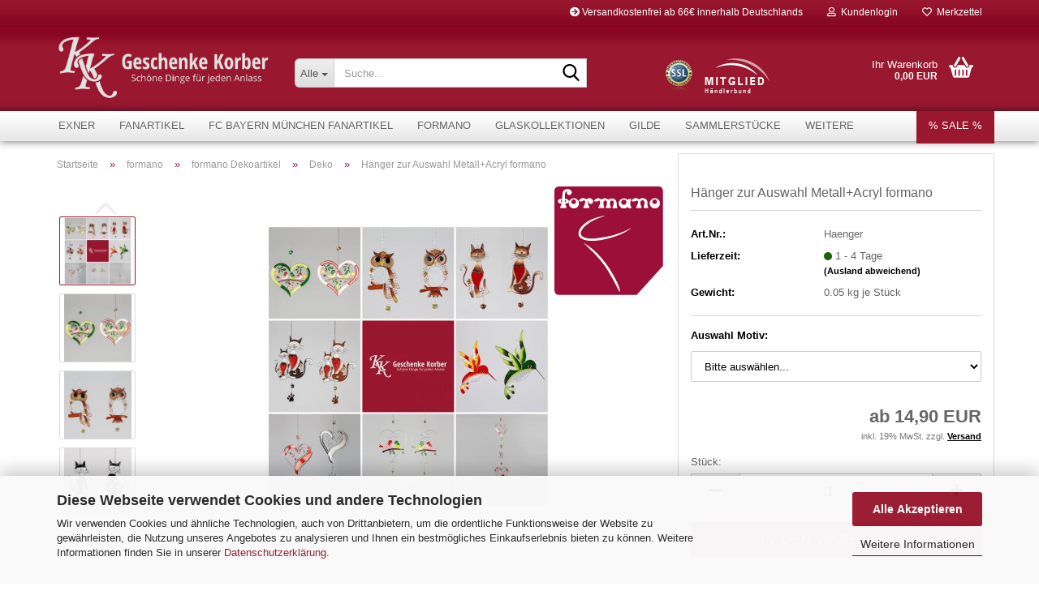

--- FILE ---
content_type: text/html; charset=utf-8
request_url: https://shop.tee-geschenke-korber.de/formano/wohnen/deko/haenger-metall-acryl.html
body_size: 28197
content:





	<!DOCTYPE html>
	<html xmlns="http://www.w3.org/1999/xhtml" dir="ltr" lang="de">
		
			<head>
				
					
					<!--

					=========================================================
					Shopsoftware by Gambio GmbH (c) 2005-2023 [www.gambio.de]
					=========================================================

					Gambio GmbH offers you highly scalable E-Commerce-Solutions and Services.
					The Shopsoftware is redistributable under the GNU General Public License (Version 2) [http://www.gnu.org/licenses/gpl-2.0.html].
					based on: E-Commerce Engine Copyright (c) 2006 xt:Commerce, created by Mario Zanier & Guido Winger and licensed under GNU/GPL.
					Information and contribution at http://www.xt-commerce.com

					=========================================================
					Please visit our website: www.gambio.de
					=========================================================

					-->
				

                
    

                    
                

				
					<meta name="viewport" content="width=device-width, initial-scale=1, minimum-scale=1.0" />
				

				
					<meta http-equiv="Content-Type" content="text/html; charset=utf-8" />
		<meta name="language" content="de" />
		<meta name='author' content='Klaus Korber' />
		<meta name='copyright' content='Copyright (c) 2012 - 2024 by Geschenke  Korber. Alle Rechte vorbehalten.' />
		<meta name='date' content='2024' />
		<meta name='google-site-verification' content='DDTYMyy8FnE8BPVDAcbsoEDR8B_I6CnzBimGYrJIr3c' />
		<meta name='og:site_name' content='tee-geschenke-korber.de' />
		<meta name='page-topic' content='shopping' />
		<meta name='page-type' content='Online-Shop' />
		<meta name="keywords" content="Hänger, Herz, Eule, Katze, Eisvogel, Vogelpaar, Metall, Acryl, formano" />
		<meta name="description" content="Fensterschmuck Hänger zur Auswahl aus silbernem Metall mit farbigem, lichtdurchlässigem Acryl kombiniert als Fensterdeko von formano." />
		<title>Hänger silbernem Metall + Acryl formano | Geschenke Korber</title>
		<meta property="og:title" content="H&auml;nger zur Auswahl Metall+Acryl formano" />
		<meta property="og:site_name" content="Geschenke Korber" />
		<meta property="og:locale" content="de_DE" />
		<meta property="og:type" content="product" />
		<meta property="og:description" content="Fensterschmuck Hänger zur Auswahl aus silbernem Metall mit farbigem, lichtdurchlässigem Acryl kombiniert als Fensterdeko von formano." />
		<meta property="og:image" content="https://shop.tee-geschenke-korber.de/images/product_images/info_images/haenger-metall-acryl-formano-2021-kk.jpg" />
		<meta property="og:image" content="https://shop.tee-geschenke-korber.de/images/product_images/info_images/haenger-herz-blume-metall-acryl-formano-680129.jpg" />
		<meta property="og:image" content="https://shop.tee-geschenke-korber.de/images/product_images/info_images/haenger-eule-metall-acryl-formano-680242.jpg" />
		<meta property="og:image" content="https://shop.tee-geschenke-korber.de/images/product_images/info_images/formano/haenger-katze-metall-acryl-formano-680259.jpg" />
		<meta property="og:image" content="https://shop.tee-geschenke-korber.de/images/product_images/info_images/haenger-katzenpaar-metall-acryl-formano-680266.jpg" />
		<meta property="og:image" content="https://shop.tee-geschenke-korber.de/images/product_images/info_images/haenger-eisvogel-metall-acryl-formano-680280.jpg" />
		<meta property="og:image" content="https://shop.tee-geschenke-korber.de/images/product_images/info_images/haenger-herzen-metall-acryl-formano-680341.jpg" />
		<meta property="og:image" content="https://shop.tee-geschenke-korber.de/images/product_images/info_images/haenger-3-herzen-metall-acryl-formano-680884.jpg" />
		<meta property="og:image" content="https://shop.tee-geschenke-korber.de/images/product_images/info_images/haenger-vogelpaar-metall-acryl-formano-680461.jpg" />

				

								
									

				
					<base href="https://shop.tee-geschenke-korber.de/" />
				

				
											
							<link rel="shortcut icon" href="https://shop.tee-geschenke-korber.de/images/logos/favicon.ico" type="image/x-icon" />
						
									

				
									

				
											
							<link id="main-css" type="text/css" rel="stylesheet" href="public/theme/styles/system/main.min.css?bust=1764559713" />
						
									

				
					<meta name="robots" content="index,follow" />
		<link rel="canonical" href="https://shop.tee-geschenke-korber.de/formano/wohnen/deko/haenger-metall-acryl.html" />
		<meta property="og:url" content="https://shop.tee-geschenke-korber.de/formano/wohnen/deko/haenger-metall-acryl.html">
		<script src="https://cdn.gambiohub.com/sdk/1.2.0/dist/bundle.js"></script><script>var payPalText = {"ecsNote":"Bitte w\u00e4hlen Sie ihre gew\u00fcnschte PayPal-Zahlungsweise.","paypalUnavailable":"PayPal steht f\u00fcr diese Transaktion im Moment nicht zur Verf\u00fcgung.","errorContinue":"weiter","continueToPayPal":"Weiter mit","errorCheckData":"Es ist ein Fehler aufgetreten. Bitte \u00fcberpr\u00fcfen Sie Ihre Eingaben."};var payPalButtonSettings = {"env":"live","commit":false,"style":{"label":"checkout","shape":"rect","color":"gold","layout":"vertical","tagline":false},"locale":"","fundingCardAllowed":true,"fundingELVAllowed":true,"fundingCreditAllowed":false,"createPaymentUrl":"https:\/\/shop.tee-geschenke-korber.de\/shop.php?do=PayPalHub\/CreatePayment&initiator=ecs","authorizedPaymentUrl":"https:\/\/shop.tee-geschenke-korber.de\/shop.php?do=PayPalHub\/AuthorizedPayment&initiator=ecs","checkoutUrl":"https:\/\/shop.tee-geschenke-korber.de\/shop.php?do=PayPalHub\/RedirectGuest","useVault":false,"jssrc":"https:\/\/www.paypal.com\/sdk\/js?client-id=AVEjCpwSc-e9jOY8dHKoTUckaKtPo0shiwe_T2rKtxp30K4TYGRopYjsUS6Qmkj6bILd7Nt72pbMWCXe&commit=false&intent=capture&components=buttons%2Cmarks%2Cmessages%2Cfunding-eligibility%2Cgooglepay%2Capplepay%2Ccard-fields&integration-date=2021-11-25&enable-funding=paylater&merchant-id=ADK7B9BQLT388&currency=EUR","partnerAttributionId":"GambioGmbH_Cart_Hub_PPXO","createOrderUrl":"https:\/\/shop.tee-geschenke-korber.de\/shop.php?do=PayPalHub\/CreateOrder&initiator=ecs","getOrderUrl":"https:\/\/shop.tee-geschenke-korber.de\/shop.php?do=PayPalHub\/GetOrder","approvedOrderUrl":"https:\/\/shop.tee-geschenke-korber.de\/shop.php?do=PayPalHub\/ApprovedOrder&initiator=ecs","paymentApproved":false,"developmentMode":false,"cartAmount":0};var jsShoppingCart = {"languageCode":"de","verifySca":"https:\/\/shop.tee-geschenke-korber.de\/shop.php?do=PayPalHub\/VerifySca","totalAmount":"0.00","currency":"EUR","env":"live","commit":false,"style":{"label":"checkout","shape":"rect","color":"gold","layout":"vertical","tagline":false},"locale":"","fundingCardAllowed":true,"fundingELVAllowed":true,"fundingCreditAllowed":false,"createPaymentUrl":"https:\/\/shop.tee-geschenke-korber.de\/shop.php?do=PayPalHub\/CreatePayment&initiator=ecs","authorizedPaymentUrl":"https:\/\/shop.tee-geschenke-korber.de\/shop.php?do=PayPalHub\/AuthorizedPayment&initiator=ecs","checkoutUrl":"https:\/\/shop.tee-geschenke-korber.de\/shop.php?do=PayPalHub\/RedirectGuest","useVault":false,"jssrc":"https:\/\/www.paypal.com\/sdk\/js?client-id=AVEjCpwSc-e9jOY8dHKoTUckaKtPo0shiwe_T2rKtxp30K4TYGRopYjsUS6Qmkj6bILd7Nt72pbMWCXe&commit=false&intent=capture&components=buttons%2Cmarks%2Cmessages%2Cfunding-eligibility%2Cgooglepay%2Capplepay%2Ccard-fields&integration-date=2021-11-25&enable-funding=paylater&merchant-id=ADK7B9BQLT388&currency=EUR","partnerAttributionId":"GambioGmbH_Cart_Hub_PPXO","createOrderUrl":"https:\/\/shop.tee-geschenke-korber.de\/shop.php?do=PayPalHub\/CreateOrder&initiator=ecs","getOrderUrl":"https:\/\/shop.tee-geschenke-korber.de\/shop.php?do=PayPalHub\/GetOrder","approvedOrderUrl":"https:\/\/shop.tee-geschenke-korber.de\/shop.php?do=PayPalHub\/ApprovedOrder&initiator=ecs","paymentApproved":false,"developmentMode":false,"cartAmount":0};var payPalBannerSettings = {};</script><script id="paypalconsent" type="application/json">{"purpose_id":null}</script><script src="GXModules/Gambio/Hub/Shop/Javascript/PayPalLoader.js?v=1758040371" async></script><link rel="stylesheet" href="https://cdn.gambiohub.com/sdk/1.2.0/dist/css/gambio_hub.css">
				

				
									

				
									

			</head>
		
		
			<body class="page-product-info"
				  data-gambio-namespace="https://shop.tee-geschenke-korber.de/public/theme/javascripts/system"
				  data-jse-namespace="https://shop.tee-geschenke-korber.de/JSEngine/build"
				  data-gambio-controller="initialize"
				  data-gambio-widget="input_number responsive_image_loader transitions header image_maps modal history dropdown core_workarounds anchor"
				  data-input_number-separator=","
					>

				
					
				

				
									

				
									
		




	



	
		<div id="outer-wrapper" >
			
				<header id="header" class="navbar">
					
	





	<div id="topbar-container">
						
		
					

		
			<div class="navbar-topbar">
				
					<nav data-gambio-widget="menu link_crypter" data-menu-switch-element-position="false" data-menu-events='{"desktop": ["click"], "mobile": ["click"]}' data-menu-ignore-class="dropdown-menu">
						<ul class="nav navbar-nav navbar-right" data-menu-replace="partial">

                            <li class="navbar-topbar-item">
                                <ul id="secondaryNavigation" class="nav navbar-nav ignore-menu">
                                                                            
                                            <li class="navbar-topbar-item hidden-xs content-manager-item">
                                                <a title="Versandkostenfrei ab 66€ innerhalb Deutschlands" href="https://shop.tee-geschenke-korber.de/info/Versand-und-Zahlungsbedingungen.html"
                                                                                                            target="_self"
                                                        >
                                                    <span class="fa fa-arrow-circle-right visble-xs-block"></span>
                                                    Versandkostenfrei ab 66€ innerhalb Deutschlands
                                                </a>
                                            </li>
                                        
                                                                    </ul>

                                <script id="secondaryNavigation-menu-template" type="text/mustache">
                                    
                                        <ul id="secondaryNavigation" class="nav navbar-nav">
                                            <li v-for="(item, index) in items" class="navbar-topbar-item hidden-xs content-manager-item">
                                                <a href="javascript:;" :title="item.title" @click="goTo(item.content)">
                                                    <span class="fa fa-arrow-circle-right visble-xs-block"></span>
                                                    {{item.title}}
                                                </a>
                                            </li>
                                        </ul>
                                    
                                </script>
                            </li>

							
															

							
															

							
															

							
															

							
															

							
							
																	
										<li class="dropdown navbar-topbar-item first">
											<a title="Anmeldung" href="/formano/wohnen/deko/haenger-metall-acryl.html#" class="dropdown-toggle" data-toggle-hover="dropdown" role="button" aria-label="Kundenlogin">
												
																											
															<span class="fa fa-user-o"></span>
														
																									

												&nbsp;Kundenlogin
											</a>
											




	<ul class="dropdown-menu dropdown-menu-login arrow-top">
		
			<li class="arrow"></li>
		
		
		
			<li class="dropdown-header hidden-xs">Kundenlogin</li>
		
		
		
			<li>
				<form action="https://shop.tee-geschenke-korber.de/login.php?action=process" method="post" class="form-horizontal">
					<input type="hidden" name="return_url" value="https://shop.tee-geschenke-korber.de/formano/wohnen/deko/haenger-metall-acryl.html">
					<input type="hidden" name="return_url_hash" value="3c0ab9921c2ba7ce43421eef0e7379e3e635baa2da799c93c28783740796b24a">
					
						<div class="form-group">
                            <label for="box-login-dropdown-login-username" class="form-control sr-only">E-Mail</label>
							<input autocomplete="username" type="email" id="box-login-dropdown-login-username" oninvalid="this.setCustomValidity('Bitte geben Sie eine korrekte Emailadresse ein.')" class="form-control" placeholder="E-Mail" name="email_address" />
						</div>
					
					
                        <div class="form-group password-form-field" data-gambio-widget="show_password">
                            <label for="box-login-dropdown-login-password" class="form-control sr-only">Passwort</label>
                            <input autocomplete="current-password" type="password" id="box-login-dropdown-login-password" class="form-control" placeholder="Passwort" name="password" />
                            <button class="btn show-password hidden" type="button">
                                <i class="fa fa-eye" aria-hidden="true"></i>
                                <span class="sr-only">Toggle Password View</span>
                            </button>
                        </div>
					
					
						<div class="dropdown-footer row">
							
	
								
									<input type="submit" class="btn btn-primary btn-block" value="Anmelden" />
								
								<ul>
									
										<li>
											<a title="Konto erstellen" href="https://shop.tee-geschenke-korber.de/shop.php?do=CreateRegistree">
												Konto erstellen
											</a>
										</li>
									
									
										<li>
											<a title="Passwort vergessen?" href="https://shop.tee-geschenke-korber.de/password_double_opt.php">
												Passwort vergessen?
											</a>
										</li>
									
								</ul>
							
	

	
						</div>
					
				</form>
			</li>
		
	</ul>


										</li>
									
															

							
																	
										<li class="navbar-topbar-item">
											<a href="https://shop.tee-geschenke-korber.de/wish_list.php" title="Merkzettel anzeigen" aria-label="Merkzettel">
												
																											
															<span class="fa fa-heart-o"></span>
														
																									

												&nbsp;Merkzettel
											</a>
										</li>
									
															

															
									<li class="navbar-topbar-item visible-xs">
										<a title="Versandkostenfrei ab 66€ innerhalb Deutschlands" href="https://shop.tee-geschenke-korber.de/info/Versand-und-Zahlungsbedingungen.html"
																							target="_self"
												>
											<span class="fa fa-arrow-circle-right"></span>
											&nbsp;Versandkostenfrei ab 66€ innerhalb Deutschlands
										</a>
									</li>
								
							
						</ul>
					</nav>
				
			</div>
		
	</div>




	<div class="inside">

		<div class="row">

		
												
			<div class="navbar-header" data-gambio-widget="mobile_menu">
									
							
		<div id="navbar-brand" class="navbar-brand">
			<a href="https://shop.tee-geschenke-korber.de/" title="Geschenke Korber">
				<img id="main-header-logo" class="img-responsive" src="https://shop.tee-geschenke-korber.de/images/logos/shoplogokk_logo.png" alt="Geschenke Korber-Logo">
			</a>
		</div>
	
					
								
					
	
	
			
	
		<button type="button" class="navbar-toggle" aria-label="navigationbar toggle button" data-mobile_menu-target="#categories .navbar-collapse"
		        data-mobile_menu-body-class="categories-open" data-mobile_menu-toggle-content-visibility>
			<img src="public/theme/images/svgs/bars.svg" class="gx-menu svg--inject" alt="menu bars icon">
		</button>
	
	
	
		<button type="button" class="navbar-toggle cart-icon" data-mobile_menu-location="shopping_cart.php">
			<img src="public/theme/images/svgs/basket.svg" class="gx-cart-basket svg--inject" alt="shopping cart icon">
			<span class="cart-products-count hidden">
				0
			</span>
		</button>
	
	
			
			<button type="button" class="navbar-toggle" aria-label="searchbar toggle button" data-mobile_menu-target=".navbar-search" data-mobile_menu-body-class="search-open"
					data-mobile_menu-toggle-content-visibility>
				<img src="public/theme/images/svgs/search.svg" class="gx-search svg--inject" alt="search icon">
			</button>
		
	
				
			</div>
		

		
							






	<div class="navbar-search collapse">

		
						<p class="navbar-search-header dropdown-header">Suche</p>
		

		
			<form role="search" action="advanced_search_result.php" method="get" data-gambio-widget="live_search">

				<div class="navbar-search-input-group input-group">
					<div class="navbar-search-input-group-btn input-group-btn custom-dropdown" data-dropdown-trigger-change="false" data-dropdown-trigger-no-change="false">

						
							<button aria-label="Suche..." type="button" class="btn btn-default dropdown-toggle" data-toggle="dropdown" aria-haspopup="true" aria-expanded="false">
								<span class="dropdown-name">Alle</span> <span class="caret"></span>
							</button>
						

						
															
									<ul class="dropdown-menu">
																				
												<li><a href="#" data-rel="0">Alle</a></li>
											
																							
													<li><a href="#" data-rel="2">Fanartikel</a></li>
												
																							
													<li><a href="#" data-rel="133">Exner</a></li>
												
																							
													<li><a href="#" data-rel="3">FC Bayern München Fanartikel</a></li>
												
																							
													<li><a href="#" data-rel="4">formano</a></li>
												
																							
													<li><a href="#" data-rel="9">Glaskollektionen</a></li>
												
																							
													<li><a href="#" data-rel="119">Gilde</a></li>
												
																							
													<li><a href="#" data-rel="48">Sammlerstücke</a></li>
												
																							
													<li><a href="#" data-rel="12">Yankee Candle®</a></li>
												
																														</ul>
								
													

						
															
                                    <label for="top-search-button-categories-id" class="sr-only">Alle</label>
									<select id="top-search-button-categories-id" name="categories_id">
										<option value="0">Alle</option>
																																	
													<option value="2">Fanartikel</option>
												
																							
													<option value="133">Exner</option>
												
																							
													<option value="3">FC Bayern München Fanartikel</option>
												
																							
													<option value="4">formano</option>
												
																							
													<option value="9">Glaskollektionen</option>
												
																							
													<option value="119">Gilde</option>
												
																							
													<option value="48">Sammlerstücke</option>
												
																							
													<option value="12">Yankee Candle®</option>
												
																														</select>
								
													

					</div>
					<input type="text" id="search-field-input" name="keywords" placeholder="Suche..." class="form-control search-input" autocomplete="off" />
					
					<button aria-label="Suche..." type="submit" class="form-control-feedback">
						<img src="public/theme/images/svgs/search.svg" class="gx-search-input svg--inject" alt="search icon">
					</button>
					

                    <label for="search-field-input" class="control-label sr-only">Suche...</label>
					

				</div>


									<input type="hidden" value="1" name="inc_subcat" />
				
				
					<div class="navbar-search-footer visible-xs-block">
						
							<button class="btn btn-primary btn-block" type="submit">
								Suche...
							</button>
						
						
							<a href="advanced_search.php" class="btn btn-default btn-block" title="Erweiterte Suche">
								Erweiterte Suche
							</a>
						
					</div>
				

				<div class="search-result-container"></div>

			</form>
		
	</div>


					

		
							
					
	<div class="custom-container">
		
			<div class="inside">
				
											
							<p>
	<a href="https://logo.haendlerbund.de/show.php?mid=1468C631086" target="_blank"><img alt="SSL Verschlüsselt, Händlerbund Mitglied" src="images/headerkk.png" style="width: 54px; height: 62px;" /></a> <!-- Beginn des H&auml;ndlerbund HTML-Code --> <!-- Der HTML-Code darf im Sinne der einwandfreien Funktionalität nicht ver&auml;ndert werden! --> <a href="https://www.haendlerbund.de/mitglied/show.php?uuid=bc4865da-c253-11e4-bc3a-14dae9b38da3-7300996060" target="_blank"> <img alt="Mitglied im Händlerbund" border="0" hspace="5" src="https://www.haendlerbund.de/mitglied/logo.php?uuid=bc4865da-c253-11e4-bc3a-14dae9b38da3-7300996060&amp;size=80&amp;variant=1" title="Händlerbund Mitglied" vspace="5" /> </a> <!-- Ende des H&auml;ndlerbund HTML-Code --><a href="https://www.kaeufersiegel.de/zertifikat/?uuid=dbeba115-c253-11e4-bc3a-14dae9b38da3-2810924195" target="_blank"><img alt="Händlerbund Käufersiegel" border="0" src="https://www.kaeufersiegel.de/zertifikat/logo.php?uuid=dbeba115-c253-11e4-bc3a-14dae9b38da3-2810924195&amp;size=120" title="Händlerbund Käufersiegel" /></a>
</p>

						
									
			</div>
		
	</div>
				
					

		
    		<!-- layout_header honeygrid -->
							
					


	<nav id="cart-container" class="navbar-cart" data-gambio-widget="menu cart_dropdown" data-menu-switch-element-position="false">
		
			<ul class="cart-container-inner">
				
					<li>
						<a href="https://shop.tee-geschenke-korber.de/shopping_cart.php" class="dropdown-toggle">
							
								<img src="public/theme/images/svgs/basket.svg" alt="shopping cart icon" class="gx-cart-basket svg--inject">
								<span class="cart">
									Ihr Warenkorb<br />
									<span class="products">
										0,00 EUR
									</span>
								</span>
							
							
																	<span class="cart-products-count hidden">
										
									</span>
															
						</a>

						
							



	<ul class="dropdown-menu arrow-top cart-dropdown cart-empty">
		
			<li class="arrow"></li>
		
	
		
					
	
		
            <script>
            function ga4ViewCart() {
                console.log('GA4 is disabled');
            }
        </script>
    
			<li class="cart-dropdown-inside">
		
				
									
				
									
						<div class="cart-empty">
							Sie haben noch keine Artikel in Ihrem Warenkorb.
						</div>
					
								
			</li>
		
	</ul>
						
					</li>
				
			</ul>
		
	</nav>

				
					

		</div>

	</div>









	<noscript>
		<div class="alert alert-danger noscript-notice" role="alert">
			JavaScript ist in Ihrem Browser deaktiviert. Aktivieren Sie JavaScript, um alle Funktionen des Shops nutzen und alle Inhalte sehen zu können.
		</div>
	</noscript>



			
						


	<div id="categories">
		<div class="navbar-collapse collapse">
			
				<nav class="navbar-default navbar-categories" data-gambio-widget="menu">
					
						<ul class="level-1 nav navbar-nav">
                             
															
									<li class="level-1-child" data-id="133">
										
											<a class="dropdown-toggle" href="https://shop.tee-geschenke-korber.de/exner/" title="Exner">
												
													Exner
												
																							</a>
										
										
										
																					
										
									</li>
								
															
									<li class="dropdown level-1-child" data-id="2">
										
											<a class="dropdown-toggle" href="https://shop.tee-geschenke-korber.de/fanartikel/" title="Fanartikel">
												
													Fanartikel
												
																							</a>
										
										
										
																							
													<ul data-level="2" class="level-2 dropdown-menu dropdown-menu-child">
														
															<li class="enter-category hidden-sm hidden-md hidden-lg show-more">
																
																	<a class="dropdown-toggle" href="https://shop.tee-geschenke-korber.de/fanartikel/" title="Fanartikel">
																		
																			Fanartikel anzeigen
																		
																	</a>
																
															</li>
														
														
																																																																																							
																													
																															
																	<li class="dropdown level-2-child">
																		<a href="https://shop.tee-geschenke-korber.de/fanartikel/fc-schalke-04/" title="FC Schalke 04">
																			FC Schalke 04
																		</a>
																																					<ul  data-level="3" class="level-3 dropdown-menu dropdown-menu-child">
																				<li class="enter-category">
																					<a href="https://shop.tee-geschenke-korber.de/fanartikel/fc-schalke-04/" title="FC Schalke 04" class="dropdown-toggle">
																						FC Schalke 04 anzeigen
																					</a>
																				</li>
																																									
																						<li class="level-3-child">
																							<a href="https://shop.tee-geschenke-korber.de/fanartikel/fc-schalke-04/accessoires-s04/" title="Accessoires">
																								Accessoires
																							</a>
																						</li>
																					
																																									
																						<li class="level-3-child">
																							<a href="https://shop.tee-geschenke-korber.de/fanartikel/fc-schalke-04/baby-kleinkind-s04/" title="Baby & Kleinkind">
																								Baby & Kleinkind
																							</a>
																						</li>
																					
																																									
																						<li class="level-3-child">
																							<a href="https://shop.tee-geschenke-korber.de/fanartikel/fc-schalke-04/bett-bad-s04/" title="Bett & Bad">
																								Bett & Bad
																							</a>
																						</li>
																					
																																									
																						<li class="level-3-child">
																							<a href="https://shop.tee-geschenke-korber.de/fanartikel/fc-schalke-04/collection-91/" title="Collection">
																								Collection
																							</a>
																						</li>
																					
																																									
																						<li class="level-3-child">
																							<a href="https://shop.tee-geschenke-korber.de/fanartikel/fc-schalke-04/glaeser-tassen-s04/" title="Gläser & Tassen">
																								Gläser & Tassen
																							</a>
																						</li>
																					
																																							</ul>
																																			</li>
																
																													
																												
														
															<li class="enter-category hidden-more hidden-xs">
																<a class="dropdown-toggle col-xs-6"
																   href="https://shop.tee-geschenke-korber.de/fanartikel/"
																   title="Fanartikel">Fanartikel anzeigen</a>
							
																<span class="close-menu-container col-xs-6">
																	<span class="close-flyout">
																		<i class="fa fa-close"></i>
																	</span>
																</span>
															</li>
														
													
													</ul>
												
																					
										
									</li>
								
															
									<li class="dropdown level-1-child" data-id="3">
										
											<a class="dropdown-toggle" href="https://shop.tee-geschenke-korber.de/fc-bayern-muenchen-fanartikel/" title="FC Bayern München Fanartikel">
												
													FC Bayern München Fanartikel
												
																							</a>
										
										
										
																							
													<ul data-level="2" class="level-2 dropdown-menu dropdown-menu-child">
														
															<li class="enter-category hidden-sm hidden-md hidden-lg show-more">
																
																	<a class="dropdown-toggle" href="https://shop.tee-geschenke-korber.de/fc-bayern-muenchen-fanartikel/" title="FC Bayern München Fanartikel">
																		
																			FC Bayern München Fanartikel anzeigen
																		
																	</a>
																
															</li>
														
														
																																																																																																																																																																																																																																																																																																																																																																																																																																																															
																													
																															
																	<li class="level-2-child">
																		<a href="https://shop.tee-geschenke-korber.de/fc-bayern-muenchen-fanartikel/baby-kleinkind/" title="Baby & Kleinkind">
																			Baby & Kleinkind
																		</a>
																																			</li>
																
																															
																	<li class="level-2-child">
																		<a href="https://shop.tee-geschenke-korber.de/fc-bayern-muenchen-fanartikel/berni/" title="Berni's Welt">
																			Berni's Welt
																		</a>
																																			</li>
																
																															
																	<li class="level-2-child">
																		<a href="https://shop.tee-geschenke-korber.de/fc-bayern-muenchen-fanartikel/bett-bad/" title="Bett & Bad">
																			Bett & Bad
																		</a>
																																			</li>
																
																															
																	<li class="level-2-child">
																		<a href="https://shop.tee-geschenke-korber.de/fc-bayern-muenchen-fanartikel/caps-schals/" title="Caps & Schals">
																			Caps & Schals
																		</a>
																																			</li>
																
																															
																	<li class="level-2-child">
																		<a href="https://shop.tee-geschenke-korber.de/fc-bayern-muenchen-fanartikel/collection/" title="Collection">
																			Collection
																		</a>
																																			</li>
																
																															
																	<li class="level-2-child">
																		<a href="https://shop.tee-geschenke-korber.de/fc-bayern-muenchen-fanartikel/fan-welt/" title="Fan Welt">
																			Fan Welt
																		</a>
																																			</li>
																
																															
																	<li class="level-2-child">
																		<a href="https://shop.tee-geschenke-korber.de/fc-bayern-muenchen-fanartikel/glaeser-tassen/" title="Gläser & Tassen">
																			Gläser & Tassen
																		</a>
																																			</li>
																
																													
																												
														
															<li class="enter-category hidden-more hidden-xs">
																<a class="dropdown-toggle col-xs-6"
																   href="https://shop.tee-geschenke-korber.de/fc-bayern-muenchen-fanartikel/"
																   title="FC Bayern München Fanartikel">FC Bayern München Fanartikel anzeigen</a>
							
																<span class="close-menu-container col-xs-6">
																	<span class="close-flyout">
																		<i class="fa fa-close"></i>
																	</span>
																</span>
															</li>
														
													
													</ul>
												
																					
										
									</li>
								
															
									<li class="dropdown level-1-child" data-id="4">
										
											<a class="dropdown-toggle" href="https://shop.tee-geschenke-korber.de/formano/" title="formano">
												
													formano
												
																							</a>
										
										
										
																							
													<ul data-level="2" class="level-2 dropdown-menu dropdown-menu-child">
														
															<li class="enter-category hidden-sm hidden-md hidden-lg show-more">
																
																	<a class="dropdown-toggle" href="https://shop.tee-geschenke-korber.de/formano/" title="formano">
																		
																			formano anzeigen
																		
																	</a>
																
															</li>
														
														
																																																																																																																																																																																																																																																																																																																																																																																																			
																													
																															
																	<li class="dropdown level-2-child">
																		<a href="https://shop.tee-geschenke-korber.de/formano/wohnen/" title="formano Dekoartikel">
																			formano Dekoartikel
																		</a>
																																					<ul  data-level="3" class="level-3 dropdown-menu dropdown-menu-child">
																				<li class="enter-category">
																					<a href="https://shop.tee-geschenke-korber.de/formano/wohnen/" title="formano Dekoartikel" class="dropdown-toggle">
																						formano Dekoartikel anzeigen
																					</a>
																				</li>
																																									
																						<li class="level-3-child active">
																							<a href="https://shop.tee-geschenke-korber.de/formano/wohnen/deko/" title="Deko">
																								Deko
																							</a>
																						</li>
																					
																																									
																						<li class="level-3-child">
																							<a href="https://shop.tee-geschenke-korber.de/formano/wohnen/kerzenstaender/" title="Kerzenständer">
																								Kerzenständer
																							</a>
																						</li>
																					
																																									
																						<li class="level-3-child">
																							<a href="https://shop.tee-geschenke-korber.de/formano/wohnen/mango-holz/" title="Mango-Holz">
																								Mango-Holz
																							</a>
																						</li>
																					
																																									
																						<li class="level-3-child">
																							<a href="https://shop.tee-geschenke-korber.de/formano/wohnen/ostern/" title="Ostern">
																								Ostern
																							</a>
																						</li>
																					
																																							</ul>
																																			</li>
																
																															
																	<li class="dropdown level-2-child">
																		<a href="https://shop.tee-geschenke-korber.de/formano/einrichtung/" title="formano Einrichtung">
																			formano Einrichtung
																		</a>
																																					<ul  data-level="3" class="level-3 dropdown-menu dropdown-menu-child">
																				<li class="enter-category">
																					<a href="https://shop.tee-geschenke-korber.de/formano/einrichtung/" title="formano Einrichtung" class="dropdown-toggle">
																						formano Einrichtung anzeigen
																					</a>
																				</li>
																																									
																						<li class="level-3-child">
																							<a href="https://shop.tee-geschenke-korber.de/formano/einrichtung/glas/" title="Glas">
																								Glas
																							</a>
																						</li>
																					
																																									
																						<li class="level-3-child">
																							<a href="https://shop.tee-geschenke-korber.de/formano/einrichtung/lampen/" title="Lampen">
																								Lampen
																							</a>
																						</li>
																					
																																									
																						<li class="level-3-child">
																							<a href="https://shop.tee-geschenke-korber.de/formano/einrichtung/laternen/" title="Laternen">
																								Laternen
																							</a>
																						</li>
																					
																																									
																						<li class="level-3-child">
																							<a href="https://shop.tee-geschenke-korber.de/formano/einrichtung/objekte/" title="Objekte">
																								Objekte
																							</a>
																						</li>
																					
																																									
																						<li class="level-3-child">
																							<a href="https://shop.tee-geschenke-korber.de/formano/einrichtung/vasen/" title="Vasen">
																								Vasen
																							</a>
																						</li>
																					
																																							</ul>
																																			</li>
																
																															
																	<li class="dropdown level-2-child">
																		<a href="https://shop.tee-geschenke-korber.de/formano/figuren/" title="formano Haus & Garten">
																			formano Haus & Garten
																		</a>
																																					<ul  data-level="3" class="level-3 dropdown-menu dropdown-menu-child">
																				<li class="enter-category">
																					<a href="https://shop.tee-geschenke-korber.de/formano/figuren/" title="formano Haus & Garten" class="dropdown-toggle">
																						formano Haus & Garten anzeigen
																					</a>
																				</li>
																																									
																						<li class="level-3-child">
																							<a href="https://shop.tee-geschenke-korber.de/formano/figuren/buddhas/" title="Buddha">
																								Buddha
																							</a>
																						</li>
																					
																																									
																						<li class="level-3-child">
																							<a href="https://shop.tee-geschenke-korber.de/formano/figuren/engel/" title="Engel">
																								Engel
																							</a>
																						</li>
																					
																																									
																						<li class="level-3-child">
																							<a href="https://shop.tee-geschenke-korber.de/formano/figuren/garten/" title="Garten">
																								Garten
																							</a>
																						</li>
																					
																																									
																						<li class="level-3-child">
																							<a href="https://shop.tee-geschenke-korber.de/formano/figuren/menschen/" title="Menschen">
																								Menschen
																							</a>
																						</li>
																					
																																									
																						<li class="level-3-child">
																							<a href="https://shop.tee-geschenke-korber.de/formano/figuren/tiere/" title="Tiere">
																								Tiere
																							</a>
																						</li>
																					
																																							</ul>
																																			</li>
																
																															
																	<li class="dropdown level-2-child">
																		<a href="https://shop.tee-geschenke-korber.de/formano/porzellan/" title="formano Porzellan">
																			formano Porzellan
																		</a>
																																					<ul  data-level="3" class="level-3 dropdown-menu dropdown-menu-child">
																				<li class="enter-category">
																					<a href="https://shop.tee-geschenke-korber.de/formano/porzellan/" title="formano Porzellan" class="dropdown-toggle">
																						formano Porzellan anzeigen
																					</a>
																				</li>
																																									
																						<li class="level-3-child">
																							<a href="https://shop.tee-geschenke-korber.de/formano/porzellan/dunoon/" title="Dunoon">
																								Dunoon
																							</a>
																						</li>
																					
																																									
																						<li class="level-3-child">
																							<a href="https://shop.tee-geschenke-korber.de/formano/porzellan/duo/" title="DUO">
																								DUO
																							</a>
																						</li>
																					
																																									
																						<li class="level-3-child">
																							<a href="https://shop.tee-geschenke-korber.de/formano/porzellan/roy-kirkham/" title="Roy Kirkham">
																								Roy Kirkham
																							</a>
																						</li>
																					
																																							</ul>
																																			</li>
																
																															
																	<li class="dropdown level-2-child">
																		<a href="https://shop.tee-geschenke-korber.de/formano/kunstgewerbe/" title="formano Kunstgewerbe">
																			formano Kunstgewerbe
																		</a>
																																					<ul  data-level="3" class="level-3 dropdown-menu dropdown-menu-child">
																				<li class="enter-category">
																					<a href="https://shop.tee-geschenke-korber.de/formano/kunstgewerbe/" title="formano Kunstgewerbe" class="dropdown-toggle">
																						formano Kunstgewerbe anzeigen
																					</a>
																				</li>
																																									
																						<li class="level-3-child">
																							<a href="https://shop.tee-geschenke-korber.de/formano/kunstgewerbe/spardose/" title="Spardose">
																								Spardose
																							</a>
																						</li>
																					
																																									
																						<li class="level-3-child">
																							<a href="https://shop.tee-geschenke-korber.de/formano/kunstgewerbe/uhren/" title="Uhren">
																								Uhren
																							</a>
																						</li>
																					
																																							</ul>
																																			</li>
																
																															
																	<li class="dropdown level-2-child">
																		<a href="https://shop.tee-geschenke-korber.de/formano/weihnachten/" title="formano Weihnachten">
																			formano Weihnachten
																		</a>
																																					<ul  data-level="3" class="level-3 dropdown-menu dropdown-menu-child">
																				<li class="enter-category">
																					<a href="https://shop.tee-geschenke-korber.de/formano/weihnachten/" title="formano Weihnachten" class="dropdown-toggle">
																						formano Weihnachten anzeigen
																					</a>
																				</li>
																																									
																						<li class="level-3-child">
																							<a href="https://shop.tee-geschenke-korber.de/formano/weihnachten/beleuchtete-dekoration/" title="Beleuchtete Dekoration">
																								Beleuchtete Dekoration
																							</a>
																						</li>
																					
																																									
																						<li class="level-3-child">
																							<a href="https://shop.tee-geschenke-korber.de/formano/weihnachten/dekoration/" title="Dekoration">
																								Dekoration
																							</a>
																						</li>
																					
																																									
																						<li class="level-3-child">
																							<a href="https://shop.tee-geschenke-korber.de/formano/weihnachten/dekofiguren/" title="Figuren">
																								Figuren
																							</a>
																						</li>
																					
																																									
																						<li class="level-3-child">
																							<a href="https://shop.tee-geschenke-korber.de/formano/weihnachten/spieluhren/" title="Spieluhren">
																								Spieluhren
																							</a>
																						</li>
																					
																																							</ul>
																																			</li>
																
																													
																												
														
															<li class="enter-category hidden-more hidden-xs">
																<a class="dropdown-toggle col-xs-6"
																   href="https://shop.tee-geschenke-korber.de/formano/"
																   title="formano">formano anzeigen</a>
							
																<span class="close-menu-container col-xs-6">
																	<span class="close-flyout">
																		<i class="fa fa-close"></i>
																	</span>
																</span>
															</li>
														
													
													</ul>
												
																					
										
									</li>
								
															
									<li class="dropdown level-1-child" data-id="9">
										
											<a class="dropdown-toggle" href="https://shop.tee-geschenke-korber.de/glaskollektionen/" title="Glaskollektionen">
												
													Glaskollektionen
												
																							</a>
										
										
										
																							
													<ul data-level="2" class="level-2 dropdown-menu dropdown-menu-child">
														
															<li class="enter-category hidden-sm hidden-md hidden-lg show-more">
																
																	<a class="dropdown-toggle" href="https://shop.tee-geschenke-korber.de/glaskollektionen/" title="Glaskollektionen">
																		
																			Glaskollektionen anzeigen
																		
																	</a>
																
															</li>
														
														
																																																																																							
																													
																															
																	<li class="dropdown level-2-child">
																		<a href="https://shop.tee-geschenke-korber.de/glaskollektionen/diogenes/" title="DIOGENES">
																			DIOGENES
																		</a>
																																					<ul  data-level="3" class="level-3 dropdown-menu dropdown-menu-child">
																				<li class="enter-category">
																					<a href="https://shop.tee-geschenke-korber.de/glaskollektionen/diogenes/" title="DIOGENES" class="dropdown-toggle">
																						DIOGENES anzeigen
																					</a>
																				</li>
																																									
																						<li class="level-3-child">
																							<a href="https://shop.tee-geschenke-korber.de/glaskollektionen/diogenes/besondere-geschenke/" title="Besondere Geschenke">
																								Besondere Geschenke
																							</a>
																						</li>
																					
																																									
																						<li class="level-3-child">
																							<a href="https://shop.tee-geschenke-korber.de/glaskollektionen/diogenes/wurzeln-steckstamperln/" title="Wurzeln mit Steckstamperln">
																								Wurzeln mit Steckstamperln
																							</a>
																						</li>
																					
																																							</ul>
																																			</li>
																
																													
																												
														
															<li class="enter-category hidden-more hidden-xs">
																<a class="dropdown-toggle col-xs-6"
																   href="https://shop.tee-geschenke-korber.de/glaskollektionen/"
																   title="Glaskollektionen">Glaskollektionen anzeigen</a>
							
																<span class="close-menu-container col-xs-6">
																	<span class="close-flyout">
																		<i class="fa fa-close"></i>
																	</span>
																</span>
															</li>
														
													
													</ul>
												
																					
										
									</li>
								
															
									<li class="dropdown level-1-child" data-id="119">
										
											<a class="dropdown-toggle" href="https://shop.tee-geschenke-korber.de/gilde/" title="Gilde">
												
													Gilde
												
																							</a>
										
										
										
																							
													<ul data-level="2" class="level-2 dropdown-menu dropdown-menu-child">
														
															<li class="enter-category hidden-sm hidden-md hidden-lg show-more">
																
																	<a class="dropdown-toggle" href="https://shop.tee-geschenke-korber.de/gilde/" title="Gilde">
																		
																			Gilde anzeigen
																		
																	</a>
																
															</li>
														
														
																																																																																																																																																																																																															
																													
																															
																	<li class="dropdown level-2-child">
																		<a href="https://shop.tee-geschenke-korber.de/gilde/casablanca/" title="Casablanca">
																			Casablanca
																		</a>
																																					<ul  data-level="3" class="level-3 dropdown-menu dropdown-menu-child">
																				<li class="enter-category">
																					<a href="https://shop.tee-geschenke-korber.de/gilde/casablanca/" title="Casablanca" class="dropdown-toggle">
																						Casablanca anzeigen
																					</a>
																				</li>
																																									
																						<li class="level-3-child">
																							<a href="https://shop.tee-geschenke-korber.de/gilde/casablanca/street-art/" title="Street Art">
																								Street Art
																							</a>
																						</li>
																					
																																									
																						<li class="level-3-child">
																							<a href="https://shop.tee-geschenke-korber.de/gilde/casablanca/urban-living/" title="Urban Living">
																								Urban Living
																							</a>
																						</li>
																					
																																									
																						<li class="level-3-child">
																							<a href="https://shop.tee-geschenke-korber.de/gilde/casablanca/speedy-friends/" title="Speedy & Friends">
																								Speedy & Friends
																							</a>
																						</li>
																					
																																							</ul>
																																			</li>
																
																															
																	<li class="dropdown level-2-child">
																		<a href="https://shop.tee-geschenke-korber.de/gilde/gilde-clowns/" title="Gilde Clowns®">
																			Gilde Clowns®
																		</a>
																																					<ul  data-level="3" class="level-3 dropdown-menu dropdown-menu-child">
																				<li class="enter-category">
																					<a href="https://shop.tee-geschenke-korber.de/gilde/gilde-clowns/" title="Gilde Clowns®" class="dropdown-toggle">
																						Gilde Clowns® anzeigen
																					</a>
																				</li>
																																									
																						<li class="level-3-child">
																							<a href="https://shop.tee-geschenke-korber.de/gilde/gilde-clowns/kalender/" title="Gilde Clowns® Kalender">
																								Gilde Clowns® Kalender
																							</a>
																						</li>
																					
																																							</ul>
																																			</li>
																
																															
																	<li class="dropdown level-2-child">
																		<a href="https://shop.tee-geschenke-korber.de/gilde/figuren-skulpturen/" title="Gilde Figuren & Skulpturen">
																			Gilde Figuren & Skulpturen
																		</a>
																																					<ul  data-level="3" class="level-3 dropdown-menu dropdown-menu-child">
																				<li class="enter-category">
																					<a href="https://shop.tee-geschenke-korber.de/gilde/figuren-skulpturen/" title="Gilde Figuren & Skulpturen" class="dropdown-toggle">
																						Gilde Figuren & Skulpturen anzeigen
																					</a>
																				</li>
																																									
																						<li class="level-3-child">
																							<a href="https://shop.tee-geschenke-korber.de/gilde/figuren-skulpturen/francis/" title="Francis">
																								Francis
																							</a>
																						</li>
																					
																																							</ul>
																																			</li>
																
																													
																												
														
															<li class="enter-category hidden-more hidden-xs">
																<a class="dropdown-toggle col-xs-6"
																   href="https://shop.tee-geschenke-korber.de/gilde/"
																   title="Gilde">Gilde anzeigen</a>
							
																<span class="close-menu-container col-xs-6">
																	<span class="close-flyout">
																		<i class="fa fa-close"></i>
																	</span>
																</span>
															</li>
														
													
													</ul>
												
																					
										
									</li>
								
															
									<li class="dropdown level-1-child" data-id="48">
										
											<a class="dropdown-toggle" href="https://shop.tee-geschenke-korber.de/sammlerstuecke/" title="Sammlerstücke">
												
													Sammlerstücke
												
																							</a>
										
										
										
																							
													<ul data-level="2" class="level-2 dropdown-menu dropdown-menu-child">
														
															<li class="enter-category hidden-sm hidden-md hidden-lg show-more">
																
																	<a class="dropdown-toggle" href="https://shop.tee-geschenke-korber.de/sammlerstuecke/" title="Sammlerstücke">
																		
																			Sammlerstücke anzeigen
																		
																	</a>
																
															</li>
														
														
																																																																																																																																																																																																																																																																											
																													
																															
																	<li class="dropdown level-2-child">
																		<a href="https://shop.tee-geschenke-korber.de/sammlerstuecke/krippen/" title="Krippen / Zubehör">
																			Krippen / Zubehör
																		</a>
																																					<ul  data-level="3" class="level-3 dropdown-menu dropdown-menu-child">
																				<li class="enter-category">
																					<a href="https://shop.tee-geschenke-korber.de/sammlerstuecke/krippen/" title="Krippen / Zubehör" class="dropdown-toggle">
																						Krippen / Zubehör anzeigen
																					</a>
																				</li>
																																									
																						<li class="level-3-child">
																							<a href="https://shop.tee-geschenke-korber.de/sammlerstuecke/krippen/krippenfiguren/" title="Krippenfiguren">
																								Krippenfiguren
																							</a>
																						</li>
																					
																																									
																						<li class="level-3-child">
																							<a href="https://shop.tee-geschenke-korber.de/sammlerstuecke/krippen/bloecke/" title="Krippenblöcke">
																								Krippenblöcke
																							</a>
																						</li>
																					
																																									
																						<li class="level-3-child">
																							<a href="https://shop.tee-geschenke-korber.de/sammlerstuecke/krippen/zubehoer/" title="Zubehör">
																								Zubehör
																							</a>
																						</li>
																					
																																							</ul>
																																			</li>
																
																															
																	<li class="dropdown level-2-child">
																		<a href="https://shop.tee-geschenke-korber.de/sammlerstuecke/preciosa-kristall/" title="PRECIOSA Kristall">
																			PRECIOSA Kristall
																		</a>
																																					<ul  data-level="3" class="level-3 dropdown-menu dropdown-menu-child">
																				<li class="enter-category">
																					<a href="https://shop.tee-geschenke-korber.de/sammlerstuecke/preciosa-kristall/" title="PRECIOSA Kristall" class="dropdown-toggle">
																						PRECIOSA Kristall anzeigen
																					</a>
																				</li>
																																									
																						<li class="level-3-child">
																							<a href="https://shop.tee-geschenke-korber.de/sammlerstuecke/preciosa-kristall/figur/" title="Kristallfiguren">
																								Kristallfiguren
																							</a>
																						</li>
																					
																																									
																						<li class="level-3-child">
																							<a href="https://shop.tee-geschenke-korber.de/sammlerstuecke/preciosa-kristall/sternzeichen/" title="Kristallsternzeichen">
																								Kristallsternzeichen
																							</a>
																						</li>
																					
																																							</ul>
																																			</li>
																
																															
																	<li class="level-2-child">
																		<a href="https://shop.tee-geschenke-korber.de/sammlerstuecke/spieluhren-pfeiffer/" title="Spieluhren / Pfeiffer">
																			Spieluhren / Pfeiffer
																		</a>
																																			</li>
																
																															
																	<li class="dropdown level-2-child">
																		<a href="https://shop.tee-geschenke-korber.de/sammlerstuecke/seiffener-volkskunst-eg/" title="Seiffener Volkskunst eG">
																			Seiffener Volkskunst eG
																		</a>
																																					<ul  data-level="3" class="level-3 dropdown-menu dropdown-menu-child">
																				<li class="enter-category">
																					<a href="https://shop.tee-geschenke-korber.de/sammlerstuecke/seiffener-volkskunst-eg/" title="Seiffener Volkskunst eG" class="dropdown-toggle">
																						Seiffener Volkskunst eG anzeigen
																					</a>
																				</li>
																																									
																						<li class="level-3-child">
																							<a href="https://shop.tee-geschenke-korber.de/sammlerstuecke/seiffener-volkskunst-eg/nussknacker/" title="Nussknacker">
																								Nussknacker
																							</a>
																						</li>
																					
																																									
																						<li class="level-3-child">
																							<a href="https://shop.tee-geschenke-korber.de/sammlerstuecke/seiffener-volkskunst-eg/pyramiden/" title="Pyramiden">
																								Pyramiden
																							</a>
																						</li>
																					
																																									
																						<li class="level-3-child">
																							<a href="https://shop.tee-geschenke-korber.de/sammlerstuecke/seiffener-volkskunst-eg/raeucherfiguren/" title="Räucherfiguren">
																								Räucherfiguren
																							</a>
																						</li>
																					
																																							</ul>
																																			</li>
																
																													
																												
														
															<li class="enter-category hidden-more hidden-xs">
																<a class="dropdown-toggle col-xs-6"
																   href="https://shop.tee-geschenke-korber.de/sammlerstuecke/"
																   title="Sammlerstücke">Sammlerstücke anzeigen</a>
							
																<span class="close-menu-container col-xs-6">
																	<span class="close-flyout">
																		<i class="fa fa-close"></i>
																	</span>
																</span>
															</li>
														
													
													</ul>
												
																					
										
									</li>
								
															
									<li class="dropdown level-1-child" data-id="12">
										
											<a class="dropdown-toggle" href="https://shop.tee-geschenke-korber.de/yankee-candle/" title="Yankee Candle®">
												
													Yankee Candle®
												
																							</a>
										
										
										
																							
													<ul data-level="2" class="level-2 dropdown-menu dropdown-menu-child">
														
															<li class="enter-category hidden-sm hidden-md hidden-lg show-more">
																
																	<a class="dropdown-toggle" href="https://shop.tee-geschenke-korber.de/yankee-candle/" title="Yankee Candle®">
																		
																			Yankee Candle® anzeigen
																		
																	</a>
																
															</li>
														
														
																																																																																																																																																																																																																																																																																																																																																																																																			
																													
																															
																	<li class="level-2-child">
																		<a href="https://shop.tee-geschenke-korber.de/yankee-candle/duftkerzen/" title="Duftkerzen">
																			Duftkerzen
																		</a>
																																			</li>
																
																															
																	<li class="level-2-child">
																		<a href="https://shop.tee-geschenke-korber.de/yankee-candle/blumig/" title="Blumig">
																			Blumig
																		</a>
																																			</li>
																
																															
																	<li class="level-2-child">
																		<a href="https://shop.tee-geschenke-korber.de/yankee-candle/frisch-und-sauber/" title="Frisch und Sauber">
																			Frisch und Sauber
																		</a>
																																			</li>
																
																															
																	<li class="level-2-child">
																		<a href="https://shop.tee-geschenke-korber.de/yankee-candle/zitrus/" title="Zitrus">
																			Zitrus
																		</a>
																																			</li>
																
																															
																	<li class="level-2-child">
																		<a href="https://shop.tee-geschenke-korber.de/yankee-candle/accessoires/" title="Accessoires">
																			Accessoires
																		</a>
																																			</li>
																
																															
																	<li class="level-2-child">
																		<a href="https://shop.tee-geschenke-korber.de/yankee-candle/woodwick-duftkerzen/" title="WoodWick®">
																			WoodWick®
																		</a>
																																			</li>
																
																													
																												
														
															<li class="enter-category hidden-more hidden-xs">
																<a class="dropdown-toggle col-xs-6"
																   href="https://shop.tee-geschenke-korber.de/yankee-candle/"
																   title="Yankee Candle®">Yankee Candle® anzeigen</a>
							
																<span class="close-menu-container col-xs-6">
																	<span class="close-flyout">
																		<i class="fa fa-close"></i>
																	</span>
																</span>
															</li>
														
													
													</ul>
												
																					
										
									</li>
								
														
							



	
					
				<li id="mainNavigation" class="custom custom-entries hidden-xs">
											
							<a  data-id="top_custom-0"
							   href="specials.php"
							   							   title="% Sale %">
									% Sale %
							</a>
						
									</li>
			

            <script id="mainNavigation-menu-template" type="text/mustache">
                
				    <li id="mainNavigation" class="custom custom-entries hidden-xs">
                        <a v-for="(item, index) in items" href="javascript:;" @click="goTo(item.content)">
                            {{item.title}}
                        </a>
                    </li>
                
            </script>

							
					<li class="dropdown custom topmenu-content visible-xs" data-id="top_custom-0">
						
							<a class="dropdown-toggle"
								   href="specials.php"
								   target="_top"								   title="% Sale %">
								% Sale %
							</a>
						
					</li>
				
						


							
							
								<li class="dropdown dropdown-more" style="display: none">
									<a class="dropdown-toggle" href="#" title="">
										Weitere
									</a>
									<ul class="level-2 dropdown-menu ignore-menu"></ul>
								</li>
							
			
						</ul>
					
				</nav>
			
		</div>
	</div>

		
					</header>
			

			
				
				

			
				<div id="wrapper">
					<div class="row">

						
							<div id="main">
								<div class="main-inside">
									
										
	
			<script type="application/ld+json">{"@context":"https:\/\/schema.org","@type":"BreadcrumbList","itemListElement":[{"@type":"ListItem","position":1,"name":"Startseite","item":"https:\/\/shop.tee-geschenke-korber.de\/"},{"@type":"ListItem","position":2,"name":"formano","item":"https:\/\/shop.tee-geschenke-korber.de\/formano\/"},{"@type":"ListItem","position":3,"name":"formano Dekoartikel","item":"https:\/\/shop.tee-geschenke-korber.de\/formano\/wohnen\/"},{"@type":"ListItem","position":4,"name":"Deko","item":"https:\/\/shop.tee-geschenke-korber.de\/formano\/wohnen\/deko\/"},{"@type":"ListItem","position":5,"name":"H\u00e4nger zur Auswahl Metall+Acryl formano","item":"https:\/\/shop.tee-geschenke-korber.de\/formano\/wohnen\/deko\/haenger-metall-acryl.html"}]}</script>
	    
		<div id="breadcrumb_navi">
            				<span class="breadcrumbEntry">
													<a href="https://shop.tee-geschenke-korber.de/" class="headerNavigation" >
								<span aria-label="Startseite">Startseite</span>
							</a>
											</span>
                <span class="breadcrumbSeparator"> &raquo; </span>            				<span class="breadcrumbEntry">
													<a href="https://shop.tee-geschenke-korber.de/formano/" class="headerNavigation" >
								<span aria-label="formano">formano</span>
							</a>
											</span>
                <span class="breadcrumbSeparator"> &raquo; </span>            				<span class="breadcrumbEntry">
													<a href="https://shop.tee-geschenke-korber.de/formano/wohnen/" class="headerNavigation" >
								<span aria-label="formano Dekoartikel">formano Dekoartikel</span>
							</a>
											</span>
                <span class="breadcrumbSeparator"> &raquo; </span>            				<span class="breadcrumbEntry">
													<a href="https://shop.tee-geschenke-korber.de/formano/wohnen/deko/" class="headerNavigation" >
								<span aria-label="Deko">Deko</span>
							</a>
											</span>
                <span class="breadcrumbSeparator"> &raquo; </span>            				<span class="breadcrumbEntry">
													<span aria-label="Hänger zur Auswahl Metall+Acryl formano">Hänger zur Auswahl Metall+Acryl formano</span>
                        					</span>
                            		</div>
    


									

									
										<div id="shop-top-banner">
																					</div>
									

									





	
		
	

			<script type="application/ld+json">
			{"@context":"http:\/\/schema.org","@type":"Product","name":"H\u00e4nger zur Auswahl Metall+Acryl formano","description":"H&auml;nger aus sibernem Metall mit farbigem Acryl von formano      \tH&auml;nger aus silbernem Metall mit farbigem, lichtdurchl&auml;ssigem Acryl kombiniert. Bei den Deko H&auml;nger Blume, Eule, Katze, Eisvogel, Herz oder Vogelpaar ist f&uuml;r jeden Geschmack was dabei. Der Fensterschmuck hat eine Gesamtl&auml;nge zwischen 32 - 78 cm und sind passend f&uuml;r eine farbige Fensterdekoration als toller Blickgfang von formano.        \tH&auml;nger  \tFensterschmuck  \tGesamtl&auml;nge 32 - 78 cm - zur Auswahl -  \tsilbernem Metall mit Acryl kombiniert  \tPreis pro St&uuml;ck        \tZur Auswahl:  \t680129 A H&auml;nger Herz mit Blume: 21 x 2 x 18 cm, Gesamtl&auml;nge 36 cm  \t680129 B&nbsp;H&auml;nger Herz mit Blume: 21 x 2 x 18 cm, Gesamtl&auml;nge 36 cm  \t680242&nbsp;A H&auml;nger Eule:&nbsp; x &nbsp;x &nbsp;cm, Gesamtl&auml;nge 32&nbsp;cm  \t680242 B H&auml;nger Eule:&nbsp; x&nbsp; x cm, Gesamtl&auml;nge 32 cm  \t680259&nbsp;A&nbsp;H&auml;nger Katze: 10 x 1,5&nbsp;x 16&nbsp;cm, Gesamtl&auml;nge 32&nbsp;cm  \t680259 B&nbsp;H&auml;nger Katze: 10 x 1,5&nbsp;x 16&nbsp;cm, Gesamtl&auml;nge 32&nbsp;cm  \t680266&nbsp;A&nbsp;H&auml;nger Katzenpaar: 19&nbsp;x 1,5&nbsp;x 22&nbsp;cm, Gesamtl&auml;nge 50&nbsp;cm  \t680266&nbsp;B&nbsp;H&auml;nger Katzenpaar: 19&nbsp;x 1,5&nbsp;x 22&nbsp;cm, Gesamtl&auml;nge 50&nbsp;cm  \t680280&nbsp;A&nbsp;H&auml;nger Eisvogel: 25&nbsp;x 2,5&nbsp;x 31&nbsp;cm, Gesamtl&auml;nge 42&nbsp;cm  \t680280&nbsp;B&nbsp;H&auml;nger Eisvogel:&nbsp;25&nbsp;x 2,5&nbsp;x 31&nbsp;cm, Gesamtl&auml;nge 42&nbsp;cm  \t680341&nbsp;A&nbsp;H&auml;nger Herz:&nbsp;x x cm, Gesamtl&auml;nge 45&nbsp;cm  \t680341&nbsp;B&nbsp;H&auml;nger Herz:&nbsp;x x cm, Gesamtl&auml;nge 45&nbsp;cm  \t680402&nbsp;A&nbsp;H&auml;nger Eisvogel:&nbsp;25&nbsp;x 2,5&nbsp;x 37&nbsp;cm, Gesamtl&auml;nge 46&nbsp;cm  \t680402&nbsp;B&nbsp;H&auml;nger Eisvogel:&nbsp;25&nbsp;x 2,5&nbsp;x 37&nbsp;cm, Gesamtl&auml;nge 46&nbsp;cm  \t680884&nbsp;H&auml;nger 3 Herzen: 11&nbsp;x 2&nbsp;x 56&nbsp;cm, Gesamtl&auml;nge 69&nbsp;cm  \t681461&nbsp;A&nbsp;H&auml;nger Vogelpaar: 21&nbsp;x 1,5&nbsp;x 50&nbsp;cm, Gesamtl&auml;nge 78&nbsp;cm  \t681461&nbsp;B&nbsp;H&auml;nger Vogelpaar: 21&nbsp;x 1,5&nbsp;x 50&nbsp;cm, Gesamtl&auml;nge 78&nbsp;cm  \t  \t&Uuml;ber die Auswahl Motiv k&ouml;nnen Sie w&auml;hlen, ob der H&auml;nger Herz, Eule, Katze, Katzenpaar, Eisvogel oder Vogelpaar geliefert werden soll.  ","image":["https:\/\/shop.tee-geschenke-korber.de\/images\/product_images\/info_images\/haenger-metall-acryl-formano-2021-kk.jpg","https:\/\/shop.tee-geschenke-korber.de\/images\/product_images\/info_images\/haenger-herz-blume-metall-acryl-formano-680129.jpg","https:\/\/shop.tee-geschenke-korber.de\/images\/product_images\/info_images\/haenger-eule-metall-acryl-formano-680242.jpg","https:\/\/shop.tee-geschenke-korber.de\/images\/product_images\/info_images\/formano\/haenger-katze-metall-acryl-formano-680259.jpg","https:\/\/shop.tee-geschenke-korber.de\/images\/product_images\/info_images\/haenger-katzenpaar-metall-acryl-formano-680266.jpg","https:\/\/shop.tee-geschenke-korber.de\/images\/product_images\/info_images\/haenger-eisvogel-metall-acryl-formano-680280.jpg","https:\/\/shop.tee-geschenke-korber.de\/images\/product_images\/info_images\/haenger-herzen-metall-acryl-formano-680341.jpg","https:\/\/shop.tee-geschenke-korber.de\/images\/product_images\/info_images\/haenger-3-herzen-metall-acryl-formano-680884.jpg","https:\/\/shop.tee-geschenke-korber.de\/images\/product_images\/info_images\/haenger-vogelpaar-metall-acryl-formano-680461.jpg"],"url":"https:\/\/shop.tee-geschenke-korber.de\/formano\/wohnen\/deko\/haenger-metall-acryl.html","itemCondition":"NewCondition","offers":{"@type":"Offer","availability":"InStock","price":"10.90","priceCurrency":"EUR","priceSpecification":{"@type":"http:\/\/schema.org\/PriceSpecification","price":"10.90","priceCurrency":"EUR","valueAddedTaxIncluded":true},"url":"https:\/\/shop.tee-geschenke-korber.de\/formano\/wohnen\/deko\/haenger-metall-acryl.html","priceValidUntil":"2100-01-01 00:00:00","gtin13":"4025809680129"},"model":[{"@type":"ProductModel","name":"H\u00e4nger zur Auswahl Metall+Acryl formano","model":"Haenger-680129a","sku":"Haenger-680129a","offers":{"@type":"Offer","price":"19.00","priceCurrency":"EUR","priceSpecification":{"@type":"http:\/\/schema.org\/PriceSpecification","price":"19.00","priceCurrency":"EUR","valueAddedTaxIncluded":true},"url":"https:\/\/shop.tee-geschenke-korber.de\/formano\/wohnen\/deko\/haenger-metall-acryl.html?combi_id=3825","priceValidUntil":"2100-01-01 00:00:00","availability":"OutOfStock"},"url":"https:\/\/shop.tee-geschenke-korber.de\/formano\/wohnen\/deko\/haenger-metall-acryl.html?combi_id=3825","image":["https:\/\/shop.tee-geschenke-korber.de\/images\/product_images\/info_images\/3825_haenger-herz-blume-tiffany-art-formano-680129_a.jpg","https:\/\/shop.tee-geschenke-korber.de\/images\/product_images\/info_images\/haenger-metall-acryl-formano-2021-kk.jpg","https:\/\/shop.tee-geschenke-korber.de\/images\/product_images\/info_images\/haenger-herz-blume-metall-acryl-formano-680129.jpg","https:\/\/shop.tee-geschenke-korber.de\/images\/product_images\/info_images\/haenger-eule-metall-acryl-formano-680242.jpg","https:\/\/shop.tee-geschenke-korber.de\/images\/product_images\/info_images\/formano\/haenger-katze-metall-acryl-formano-680259.jpg","https:\/\/shop.tee-geschenke-korber.de\/images\/product_images\/info_images\/haenger-katzenpaar-metall-acryl-formano-680266.jpg","https:\/\/shop.tee-geschenke-korber.de\/images\/product_images\/info_images\/haenger-eisvogel-metall-acryl-formano-680280.jpg","https:\/\/shop.tee-geschenke-korber.de\/images\/product_images\/info_images\/haenger-herzen-metall-acryl-formano-680341.jpg","https:\/\/shop.tee-geschenke-korber.de\/images\/product_images\/info_images\/haenger-3-herzen-metall-acryl-formano-680884.jpg","https:\/\/shop.tee-geschenke-korber.de\/images\/product_images\/info_images\/haenger-vogelpaar-metall-acryl-formano-680461.jpg"],"brand":{"@type":"Brand","name":"formano"},"gtin13":"4025809680129"},{"@type":"ProductModel","name":"H\u00e4nger zur Auswahl Metall+Acryl formano","model":"Haenger-680129b","sku":"Haenger-680129b","offers":{"@type":"Offer","price":"19.00","priceCurrency":"EUR","priceSpecification":{"@type":"http:\/\/schema.org\/PriceSpecification","price":"19.00","priceCurrency":"EUR","valueAddedTaxIncluded":true},"url":"https:\/\/shop.tee-geschenke-korber.de\/formano\/wohnen\/deko\/haenger-metall-acryl.html?combi_id=3826","priceValidUntil":"2100-01-01 00:00:00","availability":"OutOfStock"},"url":"https:\/\/shop.tee-geschenke-korber.de\/formano\/wohnen\/deko\/haenger-metall-acryl.html?combi_id=3826","image":["https:\/\/shop.tee-geschenke-korber.de\/images\/product_images\/info_images\/3826_haenger-herz-blume-metall-acryl-formano-680129_b.jpg","https:\/\/shop.tee-geschenke-korber.de\/images\/product_images\/info_images\/haenger-metall-acryl-formano-2021-kk.jpg","https:\/\/shop.tee-geschenke-korber.de\/images\/product_images\/info_images\/haenger-herz-blume-metall-acryl-formano-680129.jpg","https:\/\/shop.tee-geschenke-korber.de\/images\/product_images\/info_images\/haenger-eule-metall-acryl-formano-680242.jpg","https:\/\/shop.tee-geschenke-korber.de\/images\/product_images\/info_images\/formano\/haenger-katze-metall-acryl-formano-680259.jpg","https:\/\/shop.tee-geschenke-korber.de\/images\/product_images\/info_images\/haenger-katzenpaar-metall-acryl-formano-680266.jpg","https:\/\/shop.tee-geschenke-korber.de\/images\/product_images\/info_images\/haenger-eisvogel-metall-acryl-formano-680280.jpg","https:\/\/shop.tee-geschenke-korber.de\/images\/product_images\/info_images\/haenger-herzen-metall-acryl-formano-680341.jpg","https:\/\/shop.tee-geschenke-korber.de\/images\/product_images\/info_images\/haenger-3-herzen-metall-acryl-formano-680884.jpg","https:\/\/shop.tee-geschenke-korber.de\/images\/product_images\/info_images\/haenger-vogelpaar-metall-acryl-formano-680461.jpg"],"brand":{"@type":"Brand","name":"formano"},"gtin13":"4025809680129"},{"@type":"ProductModel","name":"H\u00e4nger zur Auswahl Metall+Acryl formano","model":"Haenger-680242a","sku":"Haenger-680242a","offers":{"@type":"Offer","price":"10.90","priceCurrency":"EUR","priceSpecification":{"@type":"http:\/\/schema.org\/PriceSpecification","price":"10.90","priceCurrency":"EUR","valueAddedTaxIncluded":true},"url":"https:\/\/shop.tee-geschenke-korber.de\/formano\/wohnen\/deko\/haenger-metall-acryl.html?combi_id=3827","priceValidUntil":"2100-01-01 00:00:00","availability":"OutOfStock"},"url":"https:\/\/shop.tee-geschenke-korber.de\/formano\/wohnen\/deko\/haenger-metall-acryl.html?combi_id=3827","image":["https:\/\/shop.tee-geschenke-korber.de\/images\/product_images\/info_images\/3827_haenger-eule-metall-acryl-formano-680242_a.jpg","https:\/\/shop.tee-geschenke-korber.de\/images\/product_images\/info_images\/haenger-metall-acryl-formano-2021-kk.jpg","https:\/\/shop.tee-geschenke-korber.de\/images\/product_images\/info_images\/haenger-herz-blume-metall-acryl-formano-680129.jpg","https:\/\/shop.tee-geschenke-korber.de\/images\/product_images\/info_images\/haenger-eule-metall-acryl-formano-680242.jpg","https:\/\/shop.tee-geschenke-korber.de\/images\/product_images\/info_images\/formano\/haenger-katze-metall-acryl-formano-680259.jpg","https:\/\/shop.tee-geschenke-korber.de\/images\/product_images\/info_images\/haenger-katzenpaar-metall-acryl-formano-680266.jpg","https:\/\/shop.tee-geschenke-korber.de\/images\/product_images\/info_images\/haenger-eisvogel-metall-acryl-formano-680280.jpg","https:\/\/shop.tee-geschenke-korber.de\/images\/product_images\/info_images\/haenger-herzen-metall-acryl-formano-680341.jpg","https:\/\/shop.tee-geschenke-korber.de\/images\/product_images\/info_images\/haenger-3-herzen-metall-acryl-formano-680884.jpg","https:\/\/shop.tee-geschenke-korber.de\/images\/product_images\/info_images\/haenger-vogelpaar-metall-acryl-formano-680461.jpg"],"brand":{"@type":"Brand","name":"formano"},"gtin13":"4025809680242"},{"@type":"ProductModel","name":"H\u00e4nger zur Auswahl Metall+Acryl formano","model":"Haenger-680242b","sku":"Haenger-680242b","offers":{"@type":"Offer","price":"10.90","priceCurrency":"EUR","priceSpecification":{"@type":"http:\/\/schema.org\/PriceSpecification","price":"10.90","priceCurrency":"EUR","valueAddedTaxIncluded":true},"url":"https:\/\/shop.tee-geschenke-korber.de\/formano\/wohnen\/deko\/haenger-metall-acryl.html?combi_id=3828","priceValidUntil":"2100-01-01 00:00:00","availability":"OutOfStock"},"url":"https:\/\/shop.tee-geschenke-korber.de\/formano\/wohnen\/deko\/haenger-metall-acryl.html?combi_id=3828","image":["https:\/\/shop.tee-geschenke-korber.de\/images\/product_images\/info_images\/3828_haenger-eule-metall-acryl-formano-680242_b.jpg","https:\/\/shop.tee-geschenke-korber.de\/images\/product_images\/info_images\/haenger-metall-acryl-formano-2021-kk.jpg","https:\/\/shop.tee-geschenke-korber.de\/images\/product_images\/info_images\/haenger-herz-blume-metall-acryl-formano-680129.jpg","https:\/\/shop.tee-geschenke-korber.de\/images\/product_images\/info_images\/haenger-eule-metall-acryl-formano-680242.jpg","https:\/\/shop.tee-geschenke-korber.de\/images\/product_images\/info_images\/formano\/haenger-katze-metall-acryl-formano-680259.jpg","https:\/\/shop.tee-geschenke-korber.de\/images\/product_images\/info_images\/haenger-katzenpaar-metall-acryl-formano-680266.jpg","https:\/\/shop.tee-geschenke-korber.de\/images\/product_images\/info_images\/haenger-eisvogel-metall-acryl-formano-680280.jpg","https:\/\/shop.tee-geschenke-korber.de\/images\/product_images\/info_images\/haenger-herzen-metall-acryl-formano-680341.jpg","https:\/\/shop.tee-geschenke-korber.de\/images\/product_images\/info_images\/haenger-3-herzen-metall-acryl-formano-680884.jpg","https:\/\/shop.tee-geschenke-korber.de\/images\/product_images\/info_images\/haenger-vogelpaar-metall-acryl-formano-680461.jpg"],"brand":{"@type":"Brand","name":"formano"},"gtin13":"4025809680242"},{"@type":"ProductModel","name":"H\u00e4nger zur Auswahl Metall+Acryl formano","model":"Haenger-680259a","sku":"Haenger-680259a","offers":{"@type":"Offer","price":"10.90","priceCurrency":"EUR","priceSpecification":{"@type":"http:\/\/schema.org\/PriceSpecification","price":"10.90","priceCurrency":"EUR","valueAddedTaxIncluded":true},"url":"https:\/\/shop.tee-geschenke-korber.de\/formano\/wohnen\/deko\/haenger-metall-acryl.html?combi_id=3829","priceValidUntil":"2100-01-01 00:00:00","availability":"OutOfStock"},"url":"https:\/\/shop.tee-geschenke-korber.de\/formano\/wohnen\/deko\/haenger-metall-acryl.html?combi_id=3829","image":["https:\/\/shop.tee-geschenke-korber.de\/images\/product_images\/info_images\/formano\/haenger-katze-metall-acryl-formano-680259_a.jpg","https:\/\/shop.tee-geschenke-korber.de\/images\/product_images\/info_images\/haenger-metall-acryl-formano-2021-kk.jpg","https:\/\/shop.tee-geschenke-korber.de\/images\/product_images\/info_images\/haenger-herz-blume-metall-acryl-formano-680129.jpg","https:\/\/shop.tee-geschenke-korber.de\/images\/product_images\/info_images\/haenger-eule-metall-acryl-formano-680242.jpg","https:\/\/shop.tee-geschenke-korber.de\/images\/product_images\/info_images\/formano\/haenger-katze-metall-acryl-formano-680259.jpg","https:\/\/shop.tee-geschenke-korber.de\/images\/product_images\/info_images\/haenger-katzenpaar-metall-acryl-formano-680266.jpg","https:\/\/shop.tee-geschenke-korber.de\/images\/product_images\/info_images\/haenger-eisvogel-metall-acryl-formano-680280.jpg","https:\/\/shop.tee-geschenke-korber.de\/images\/product_images\/info_images\/haenger-herzen-metall-acryl-formano-680341.jpg","https:\/\/shop.tee-geschenke-korber.de\/images\/product_images\/info_images\/haenger-3-herzen-metall-acryl-formano-680884.jpg","https:\/\/shop.tee-geschenke-korber.de\/images\/product_images\/info_images\/haenger-vogelpaar-metall-acryl-formano-680461.jpg"],"brand":{"@type":"Brand","name":"formano"},"gtin13":"4025809680259"},{"@type":"ProductModel","name":"H\u00e4nger zur Auswahl Metall+Acryl formano","model":"Haenger-680259b","sku":"Haenger-680259b","offers":{"@type":"Offer","price":"10.90","priceCurrency":"EUR","priceSpecification":{"@type":"http:\/\/schema.org\/PriceSpecification","price":"10.90","priceCurrency":"EUR","valueAddedTaxIncluded":true},"url":"https:\/\/shop.tee-geschenke-korber.de\/formano\/wohnen\/deko\/haenger-metall-acryl.html?combi_id=3830","priceValidUntil":"2100-01-01 00:00:00","availability":"OutOfStock"},"url":"https:\/\/shop.tee-geschenke-korber.de\/formano\/wohnen\/deko\/haenger-metall-acryl.html?combi_id=3830","image":["https:\/\/shop.tee-geschenke-korber.de\/images\/product_images\/info_images\/formano\/haenger-katze-metall-acryl-formano-680259_b.jpg","https:\/\/shop.tee-geschenke-korber.de\/images\/product_images\/info_images\/haenger-metall-acryl-formano-2021-kk.jpg","https:\/\/shop.tee-geschenke-korber.de\/images\/product_images\/info_images\/haenger-herz-blume-metall-acryl-formano-680129.jpg","https:\/\/shop.tee-geschenke-korber.de\/images\/product_images\/info_images\/haenger-eule-metall-acryl-formano-680242.jpg","https:\/\/shop.tee-geschenke-korber.de\/images\/product_images\/info_images\/formano\/haenger-katze-metall-acryl-formano-680259.jpg","https:\/\/shop.tee-geschenke-korber.de\/images\/product_images\/info_images\/haenger-katzenpaar-metall-acryl-formano-680266.jpg","https:\/\/shop.tee-geschenke-korber.de\/images\/product_images\/info_images\/haenger-eisvogel-metall-acryl-formano-680280.jpg","https:\/\/shop.tee-geschenke-korber.de\/images\/product_images\/info_images\/haenger-herzen-metall-acryl-formano-680341.jpg","https:\/\/shop.tee-geschenke-korber.de\/images\/product_images\/info_images\/haenger-3-herzen-metall-acryl-formano-680884.jpg","https:\/\/shop.tee-geschenke-korber.de\/images\/product_images\/info_images\/haenger-vogelpaar-metall-acryl-formano-680461.jpg"],"brand":{"@type":"Brand","name":"formano"},"gtin13":"4025809680259"},{"@type":"ProductModel","name":"H\u00e4nger zur Auswahl Metall+Acryl formano","model":"Haenger-680266a","sku":"Haenger-680266a","offers":{"@type":"Offer","price":"24.90","priceCurrency":"EUR","priceSpecification":{"@type":"http:\/\/schema.org\/PriceSpecification","price":"24.90","priceCurrency":"EUR","valueAddedTaxIncluded":true},"url":"https:\/\/shop.tee-geschenke-korber.de\/formano\/wohnen\/deko\/haenger-metall-acryl.html?combi_id=3831","priceValidUntil":"2100-01-01 00:00:00","availability":"OutOfStock"},"url":"https:\/\/shop.tee-geschenke-korber.de\/formano\/wohnen\/deko\/haenger-metall-acryl.html?combi_id=3831","image":["https:\/\/shop.tee-geschenke-korber.de\/images\/product_images\/info_images\/3831_haenger-katzenpaar-metall-acryl-formano-680266_a.jpg","https:\/\/shop.tee-geschenke-korber.de\/images\/product_images\/info_images\/haenger-metall-acryl-formano-2021-kk.jpg","https:\/\/shop.tee-geschenke-korber.de\/images\/product_images\/info_images\/haenger-herz-blume-metall-acryl-formano-680129.jpg","https:\/\/shop.tee-geschenke-korber.de\/images\/product_images\/info_images\/haenger-eule-metall-acryl-formano-680242.jpg","https:\/\/shop.tee-geschenke-korber.de\/images\/product_images\/info_images\/formano\/haenger-katze-metall-acryl-formano-680259.jpg","https:\/\/shop.tee-geschenke-korber.de\/images\/product_images\/info_images\/haenger-katzenpaar-metall-acryl-formano-680266.jpg","https:\/\/shop.tee-geschenke-korber.de\/images\/product_images\/info_images\/haenger-eisvogel-metall-acryl-formano-680280.jpg","https:\/\/shop.tee-geschenke-korber.de\/images\/product_images\/info_images\/haenger-herzen-metall-acryl-formano-680341.jpg","https:\/\/shop.tee-geschenke-korber.de\/images\/product_images\/info_images\/haenger-3-herzen-metall-acryl-formano-680884.jpg","https:\/\/shop.tee-geschenke-korber.de\/images\/product_images\/info_images\/haenger-vogelpaar-metall-acryl-formano-680461.jpg"],"brand":{"@type":"Brand","name":"formano"},"gtin13":"4025809680266"},{"@type":"ProductModel","name":"H\u00e4nger zur Auswahl Metall+Acryl formano","model":"Haenger-680266b","sku":"Haenger-680266b","offers":{"@type":"Offer","price":"24.90","priceCurrency":"EUR","priceSpecification":{"@type":"http:\/\/schema.org\/PriceSpecification","price":"24.90","priceCurrency":"EUR","valueAddedTaxIncluded":true},"url":"https:\/\/shop.tee-geschenke-korber.de\/formano\/wohnen\/deko\/haenger-metall-acryl.html?combi_id=3832","priceValidUntil":"2100-01-01 00:00:00","availability":"InStock"},"url":"https:\/\/shop.tee-geschenke-korber.de\/formano\/wohnen\/deko\/haenger-metall-acryl.html?combi_id=3832","image":["https:\/\/shop.tee-geschenke-korber.de\/images\/product_images\/info_images\/3832_haenger-katzenpaar-metall-acryl-formano-680266_b.jpg","https:\/\/shop.tee-geschenke-korber.de\/images\/product_images\/info_images\/haenger-metall-acryl-formano-2021-kk.jpg","https:\/\/shop.tee-geschenke-korber.de\/images\/product_images\/info_images\/haenger-herz-blume-metall-acryl-formano-680129.jpg","https:\/\/shop.tee-geschenke-korber.de\/images\/product_images\/info_images\/haenger-eule-metall-acryl-formano-680242.jpg","https:\/\/shop.tee-geschenke-korber.de\/images\/product_images\/info_images\/formano\/haenger-katze-metall-acryl-formano-680259.jpg","https:\/\/shop.tee-geschenke-korber.de\/images\/product_images\/info_images\/haenger-katzenpaar-metall-acryl-formano-680266.jpg","https:\/\/shop.tee-geschenke-korber.de\/images\/product_images\/info_images\/haenger-eisvogel-metall-acryl-formano-680280.jpg","https:\/\/shop.tee-geschenke-korber.de\/images\/product_images\/info_images\/haenger-herzen-metall-acryl-formano-680341.jpg","https:\/\/shop.tee-geschenke-korber.de\/images\/product_images\/info_images\/haenger-3-herzen-metall-acryl-formano-680884.jpg","https:\/\/shop.tee-geschenke-korber.de\/images\/product_images\/info_images\/haenger-vogelpaar-metall-acryl-formano-680461.jpg"],"brand":{"@type":"Brand","name":"formano"},"gtin13":"4025809680266"},{"@type":"ProductModel","name":"H\u00e4nger zur Auswahl Metall+Acryl formano","model":"Haenger-680280a","sku":"Haenger-680280a","offers":{"@type":"Offer","price":"16.90","priceCurrency":"EUR","priceSpecification":{"@type":"http:\/\/schema.org\/PriceSpecification","price":"16.90","priceCurrency":"EUR","valueAddedTaxIncluded":true},"url":"https:\/\/shop.tee-geschenke-korber.de\/formano\/wohnen\/deko\/haenger-metall-acryl.html?combi_id=3833","priceValidUntil":"2100-01-01 00:00:00","availability":"OutOfStock"},"url":"https:\/\/shop.tee-geschenke-korber.de\/formano\/wohnen\/deko\/haenger-metall-acryl.html?combi_id=3833","image":["https:\/\/shop.tee-geschenke-korber.de\/images\/product_images\/info_images\/3833_haenger-eisvogel-metall-acryl-formano-680280_a.jpg","https:\/\/shop.tee-geschenke-korber.de\/images\/product_images\/info_images\/haenger-metall-acryl-formano-2021-kk.jpg","https:\/\/shop.tee-geschenke-korber.de\/images\/product_images\/info_images\/haenger-herz-blume-metall-acryl-formano-680129.jpg","https:\/\/shop.tee-geschenke-korber.de\/images\/product_images\/info_images\/haenger-eule-metall-acryl-formano-680242.jpg","https:\/\/shop.tee-geschenke-korber.de\/images\/product_images\/info_images\/formano\/haenger-katze-metall-acryl-formano-680259.jpg","https:\/\/shop.tee-geschenke-korber.de\/images\/product_images\/info_images\/haenger-katzenpaar-metall-acryl-formano-680266.jpg","https:\/\/shop.tee-geschenke-korber.de\/images\/product_images\/info_images\/haenger-eisvogel-metall-acryl-formano-680280.jpg","https:\/\/shop.tee-geschenke-korber.de\/images\/product_images\/info_images\/haenger-herzen-metall-acryl-formano-680341.jpg","https:\/\/shop.tee-geschenke-korber.de\/images\/product_images\/info_images\/haenger-3-herzen-metall-acryl-formano-680884.jpg","https:\/\/shop.tee-geschenke-korber.de\/images\/product_images\/info_images\/haenger-vogelpaar-metall-acryl-formano-680461.jpg"],"brand":{"@type":"Brand","name":"formano"},"gtin13":"4025809680280"},{"@type":"ProductModel","name":"H\u00e4nger zur Auswahl Metall+Acryl formano","model":"Haenger-680280b","sku":"Haenger-680280b","offers":{"@type":"Offer","price":"16.90","priceCurrency":"EUR","priceSpecification":{"@type":"http:\/\/schema.org\/PriceSpecification","price":"16.90","priceCurrency":"EUR","valueAddedTaxIncluded":true},"url":"https:\/\/shop.tee-geschenke-korber.de\/formano\/wohnen\/deko\/haenger-metall-acryl.html?combi_id=3834","priceValidUntil":"2100-01-01 00:00:00","availability":"OutOfStock"},"url":"https:\/\/shop.tee-geschenke-korber.de\/formano\/wohnen\/deko\/haenger-metall-acryl.html?combi_id=3834","image":["https:\/\/shop.tee-geschenke-korber.de\/images\/product_images\/info_images\/3834_haenger-eisvogel-metall-acryl-formano-680280_b.jpg","https:\/\/shop.tee-geschenke-korber.de\/images\/product_images\/info_images\/haenger-metall-acryl-formano-2021-kk.jpg","https:\/\/shop.tee-geschenke-korber.de\/images\/product_images\/info_images\/haenger-herz-blume-metall-acryl-formano-680129.jpg","https:\/\/shop.tee-geschenke-korber.de\/images\/product_images\/info_images\/haenger-eule-metall-acryl-formano-680242.jpg","https:\/\/shop.tee-geschenke-korber.de\/images\/product_images\/info_images\/formano\/haenger-katze-metall-acryl-formano-680259.jpg","https:\/\/shop.tee-geschenke-korber.de\/images\/product_images\/info_images\/haenger-katzenpaar-metall-acryl-formano-680266.jpg","https:\/\/shop.tee-geschenke-korber.de\/images\/product_images\/info_images\/haenger-eisvogel-metall-acryl-formano-680280.jpg","https:\/\/shop.tee-geschenke-korber.de\/images\/product_images\/info_images\/haenger-herzen-metall-acryl-formano-680341.jpg","https:\/\/shop.tee-geschenke-korber.de\/images\/product_images\/info_images\/haenger-3-herzen-metall-acryl-formano-680884.jpg","https:\/\/shop.tee-geschenke-korber.de\/images\/product_images\/info_images\/haenger-vogelpaar-metall-acryl-formano-680461.jpg"],"brand":{"@type":"Brand","name":"formano"},"gtin13":"4025809680280"},{"@type":"ProductModel","name":"H\u00e4nger zur Auswahl Metall+Acryl formano","model":"Haenger-680402a","sku":"Haenger-680402a","offers":{"@type":"Offer","price":"24.95","priceCurrency":"EUR","priceSpecification":{"@type":"http:\/\/schema.org\/PriceSpecification","price":"24.95","priceCurrency":"EUR","valueAddedTaxIncluded":true},"url":"https:\/\/shop.tee-geschenke-korber.de\/formano\/wohnen\/deko\/haenger-metall-acryl.html?combi_id=3835","priceValidUntil":"2100-01-01 00:00:00","availability":"OutOfStock"},"url":"https:\/\/shop.tee-geschenke-korber.de\/formano\/wohnen\/deko\/haenger-metall-acryl.html?combi_id=3835","image":["https:\/\/shop.tee-geschenke-korber.de\/images\/product_images\/info_images\/3835_haenger-eisvogel-metall-acryl-formano-680402_a.jpg","https:\/\/shop.tee-geschenke-korber.de\/images\/product_images\/info_images\/haenger-metall-acryl-formano-2021-kk.jpg","https:\/\/shop.tee-geschenke-korber.de\/images\/product_images\/info_images\/haenger-herz-blume-metall-acryl-formano-680129.jpg","https:\/\/shop.tee-geschenke-korber.de\/images\/product_images\/info_images\/haenger-eule-metall-acryl-formano-680242.jpg","https:\/\/shop.tee-geschenke-korber.de\/images\/product_images\/info_images\/formano\/haenger-katze-metall-acryl-formano-680259.jpg","https:\/\/shop.tee-geschenke-korber.de\/images\/product_images\/info_images\/haenger-katzenpaar-metall-acryl-formano-680266.jpg","https:\/\/shop.tee-geschenke-korber.de\/images\/product_images\/info_images\/haenger-eisvogel-metall-acryl-formano-680280.jpg","https:\/\/shop.tee-geschenke-korber.de\/images\/product_images\/info_images\/haenger-herzen-metall-acryl-formano-680341.jpg","https:\/\/shop.tee-geschenke-korber.de\/images\/product_images\/info_images\/haenger-3-herzen-metall-acryl-formano-680884.jpg","https:\/\/shop.tee-geschenke-korber.de\/images\/product_images\/info_images\/haenger-vogelpaar-metall-acryl-formano-680461.jpg"],"brand":{"@type":"Brand","name":"formano"},"gtin13":"4025809680402"},{"@type":"ProductModel","name":"H\u00e4nger zur Auswahl Metall+Acryl formano","model":"Haenger-680402b","sku":"Haenger-680402b","offers":{"@type":"Offer","price":"24.95","priceCurrency":"EUR","priceSpecification":{"@type":"http:\/\/schema.org\/PriceSpecification","price":"24.95","priceCurrency":"EUR","valueAddedTaxIncluded":true},"url":"https:\/\/shop.tee-geschenke-korber.de\/formano\/wohnen\/deko\/haenger-metall-acryl.html?combi_id=3836","priceValidUntil":"2100-01-01 00:00:00","availability":"InStock"},"url":"https:\/\/shop.tee-geschenke-korber.de\/formano\/wohnen\/deko\/haenger-metall-acryl.html?combi_id=3836","image":["https:\/\/shop.tee-geschenke-korber.de\/images\/product_images\/info_images\/3836_haenger-eisvogel-metall-acryl-formano-680402_b.jpg","https:\/\/shop.tee-geschenke-korber.de\/images\/product_images\/info_images\/haenger-metall-acryl-formano-2021-kk.jpg","https:\/\/shop.tee-geschenke-korber.de\/images\/product_images\/info_images\/haenger-herz-blume-metall-acryl-formano-680129.jpg","https:\/\/shop.tee-geschenke-korber.de\/images\/product_images\/info_images\/haenger-eule-metall-acryl-formano-680242.jpg","https:\/\/shop.tee-geschenke-korber.de\/images\/product_images\/info_images\/formano\/haenger-katze-metall-acryl-formano-680259.jpg","https:\/\/shop.tee-geschenke-korber.de\/images\/product_images\/info_images\/haenger-katzenpaar-metall-acryl-formano-680266.jpg","https:\/\/shop.tee-geschenke-korber.de\/images\/product_images\/info_images\/haenger-eisvogel-metall-acryl-formano-680280.jpg","https:\/\/shop.tee-geschenke-korber.de\/images\/product_images\/info_images\/haenger-herzen-metall-acryl-formano-680341.jpg","https:\/\/shop.tee-geschenke-korber.de\/images\/product_images\/info_images\/haenger-3-herzen-metall-acryl-formano-680884.jpg","https:\/\/shop.tee-geschenke-korber.de\/images\/product_images\/info_images\/haenger-vogelpaar-metall-acryl-formano-680461.jpg"],"brand":{"@type":"Brand","name":"formano"},"gtin13":"4025809680402"},{"@type":"ProductModel","name":"H\u00e4nger zur Auswahl Metall+Acryl formano","model":"Haenger-680341a","sku":"Haenger-680341a","offers":{"@type":"Offer","price":"21.90","priceCurrency":"EUR","priceSpecification":{"@type":"http:\/\/schema.org\/PriceSpecification","price":"21.90","priceCurrency":"EUR","valueAddedTaxIncluded":true},"url":"https:\/\/shop.tee-geschenke-korber.de\/formano\/wohnen\/deko\/haenger-metall-acryl.html?combi_id=3837","priceValidUntil":"2100-01-01 00:00:00","availability":"OutOfStock"},"url":"https:\/\/shop.tee-geschenke-korber.de\/formano\/wohnen\/deko\/haenger-metall-acryl.html?combi_id=3837","image":["https:\/\/shop.tee-geschenke-korber.de\/images\/product_images\/info_images\/3837_haenger-herzen-tiffany-art-formano-680341_a.jpg","https:\/\/shop.tee-geschenke-korber.de\/images\/product_images\/info_images\/haenger-metall-acryl-formano-2021-kk.jpg","https:\/\/shop.tee-geschenke-korber.de\/images\/product_images\/info_images\/haenger-herz-blume-metall-acryl-formano-680129.jpg","https:\/\/shop.tee-geschenke-korber.de\/images\/product_images\/info_images\/haenger-eule-metall-acryl-formano-680242.jpg","https:\/\/shop.tee-geschenke-korber.de\/images\/product_images\/info_images\/formano\/haenger-katze-metall-acryl-formano-680259.jpg","https:\/\/shop.tee-geschenke-korber.de\/images\/product_images\/info_images\/haenger-katzenpaar-metall-acryl-formano-680266.jpg","https:\/\/shop.tee-geschenke-korber.de\/images\/product_images\/info_images\/haenger-eisvogel-metall-acryl-formano-680280.jpg","https:\/\/shop.tee-geschenke-korber.de\/images\/product_images\/info_images\/haenger-herzen-metall-acryl-formano-680341.jpg","https:\/\/shop.tee-geschenke-korber.de\/images\/product_images\/info_images\/haenger-3-herzen-metall-acryl-formano-680884.jpg","https:\/\/shop.tee-geschenke-korber.de\/images\/product_images\/info_images\/haenger-vogelpaar-metall-acryl-formano-680461.jpg"],"brand":{"@type":"Brand","name":"formano"},"gtin13":"4025809680341"},{"@type":"ProductModel","name":"H\u00e4nger zur Auswahl Metall+Acryl formano","model":"Haenger-680341b","sku":"Haenger-680341b","offers":{"@type":"Offer","price":"21.90","priceCurrency":"EUR","priceSpecification":{"@type":"http:\/\/schema.org\/PriceSpecification","price":"21.90","priceCurrency":"EUR","valueAddedTaxIncluded":true},"url":"https:\/\/shop.tee-geschenke-korber.de\/formano\/wohnen\/deko\/haenger-metall-acryl.html?combi_id=3838","priceValidUntil":"2100-01-01 00:00:00","availability":"OutOfStock"},"url":"https:\/\/shop.tee-geschenke-korber.de\/formano\/wohnen\/deko\/haenger-metall-acryl.html?combi_id=3838","image":["https:\/\/shop.tee-geschenke-korber.de\/images\/product_images\/info_images\/3838_haenger-herzen-tiffany-art-formano-680341_b.jpg","https:\/\/shop.tee-geschenke-korber.de\/images\/product_images\/info_images\/haenger-metall-acryl-formano-2021-kk.jpg","https:\/\/shop.tee-geschenke-korber.de\/images\/product_images\/info_images\/haenger-herz-blume-metall-acryl-formano-680129.jpg","https:\/\/shop.tee-geschenke-korber.de\/images\/product_images\/info_images\/haenger-eule-metall-acryl-formano-680242.jpg","https:\/\/shop.tee-geschenke-korber.de\/images\/product_images\/info_images\/formano\/haenger-katze-metall-acryl-formano-680259.jpg","https:\/\/shop.tee-geschenke-korber.de\/images\/product_images\/info_images\/haenger-katzenpaar-metall-acryl-formano-680266.jpg","https:\/\/shop.tee-geschenke-korber.de\/images\/product_images\/info_images\/haenger-eisvogel-metall-acryl-formano-680280.jpg","https:\/\/shop.tee-geschenke-korber.de\/images\/product_images\/info_images\/haenger-herzen-metall-acryl-formano-680341.jpg","https:\/\/shop.tee-geschenke-korber.de\/images\/product_images\/info_images\/haenger-3-herzen-metall-acryl-formano-680884.jpg","https:\/\/shop.tee-geschenke-korber.de\/images\/product_images\/info_images\/haenger-vogelpaar-metall-acryl-formano-680461.jpg"],"brand":{"@type":"Brand","name":"formano"},"gtin13":"4025809680341"},{"@type":"ProductModel","name":"H\u00e4nger zur Auswahl Metall+Acryl formano","model":"Haenger-680884","sku":"Haenger-680884","offers":{"@type":"Offer","price":"14.90","priceCurrency":"EUR","priceSpecification":{"@type":"http:\/\/schema.org\/PriceSpecification","price":"14.90","priceCurrency":"EUR","valueAddedTaxIncluded":true},"url":"https:\/\/shop.tee-geschenke-korber.de\/formano\/wohnen\/deko\/haenger-metall-acryl.html?combi_id=3839","priceValidUntil":"2100-01-01 00:00:00","availability":"InStock"},"url":"https:\/\/shop.tee-geschenke-korber.de\/formano\/wohnen\/deko\/haenger-metall-acryl.html?combi_id=3839","image":["https:\/\/shop.tee-geschenke-korber.de\/images\/product_images\/info_images\/3839_haenger-3-herzen-tiffany-art-formano-680884.jpg","https:\/\/shop.tee-geschenke-korber.de\/images\/product_images\/info_images\/haenger-metall-acryl-formano-2021-kk.jpg","https:\/\/shop.tee-geschenke-korber.de\/images\/product_images\/info_images\/haenger-herz-blume-metall-acryl-formano-680129.jpg","https:\/\/shop.tee-geschenke-korber.de\/images\/product_images\/info_images\/haenger-eule-metall-acryl-formano-680242.jpg","https:\/\/shop.tee-geschenke-korber.de\/images\/product_images\/info_images\/formano\/haenger-katze-metall-acryl-formano-680259.jpg","https:\/\/shop.tee-geschenke-korber.de\/images\/product_images\/info_images\/haenger-katzenpaar-metall-acryl-formano-680266.jpg","https:\/\/shop.tee-geschenke-korber.de\/images\/product_images\/info_images\/haenger-eisvogel-metall-acryl-formano-680280.jpg","https:\/\/shop.tee-geschenke-korber.de\/images\/product_images\/info_images\/haenger-herzen-metall-acryl-formano-680341.jpg","https:\/\/shop.tee-geschenke-korber.de\/images\/product_images\/info_images\/haenger-3-herzen-metall-acryl-formano-680884.jpg","https:\/\/shop.tee-geschenke-korber.de\/images\/product_images\/info_images\/haenger-vogelpaar-metall-acryl-formano-680461.jpg"],"brand":{"@type":"Brand","name":"formano"},"gtin13":"4025809680884"},{"@type":"ProductModel","name":"H\u00e4nger zur Auswahl Metall+Acryl formano","model":"Haenger-681461a","sku":"Haenger-681461a","offers":{"@type":"Offer","price":"19.90","priceCurrency":"EUR","priceSpecification":{"@type":"http:\/\/schema.org\/PriceSpecification","price":"19.90","priceCurrency":"EUR","valueAddedTaxIncluded":true},"url":"https:\/\/shop.tee-geschenke-korber.de\/formano\/wohnen\/deko\/haenger-metall-acryl.html?combi_id=3841","priceValidUntil":"2100-01-01 00:00:00","availability":"OutOfStock"},"url":"https:\/\/shop.tee-geschenke-korber.de\/formano\/wohnen\/deko\/haenger-metall-acryl.html?combi_id=3841","image":["https:\/\/shop.tee-geschenke-korber.de\/images\/product_images\/info_images\/3841_haenger-vogelpaar-metall-acryl-formano-680461_a.jpg","https:\/\/shop.tee-geschenke-korber.de\/images\/product_images\/info_images\/haenger-metall-acryl-formano-2021-kk.jpg","https:\/\/shop.tee-geschenke-korber.de\/images\/product_images\/info_images\/haenger-herz-blume-metall-acryl-formano-680129.jpg","https:\/\/shop.tee-geschenke-korber.de\/images\/product_images\/info_images\/haenger-eule-metall-acryl-formano-680242.jpg","https:\/\/shop.tee-geschenke-korber.de\/images\/product_images\/info_images\/formano\/haenger-katze-metall-acryl-formano-680259.jpg","https:\/\/shop.tee-geschenke-korber.de\/images\/product_images\/info_images\/haenger-katzenpaar-metall-acryl-formano-680266.jpg","https:\/\/shop.tee-geschenke-korber.de\/images\/product_images\/info_images\/haenger-eisvogel-metall-acryl-formano-680280.jpg","https:\/\/shop.tee-geschenke-korber.de\/images\/product_images\/info_images\/haenger-herzen-metall-acryl-formano-680341.jpg","https:\/\/shop.tee-geschenke-korber.de\/images\/product_images\/info_images\/haenger-3-herzen-metall-acryl-formano-680884.jpg","https:\/\/shop.tee-geschenke-korber.de\/images\/product_images\/info_images\/haenger-vogelpaar-metall-acryl-formano-680461.jpg"],"brand":{"@type":"Brand","name":"formano"},"gtin13":"4025809681461"},{"@type":"ProductModel","name":"H\u00e4nger zur Auswahl Metall+Acryl formano","model":"Haenger-681461b","sku":"Haenger-681461b","offers":{"@type":"Offer","price":"19.90","priceCurrency":"EUR","priceSpecification":{"@type":"http:\/\/schema.org\/PriceSpecification","price":"19.90","priceCurrency":"EUR","valueAddedTaxIncluded":true},"url":"https:\/\/shop.tee-geschenke-korber.de\/formano\/wohnen\/deko\/haenger-metall-acryl.html?combi_id=3842","priceValidUntil":"2100-01-01 00:00:00","availability":"InStock"},"url":"https:\/\/shop.tee-geschenke-korber.de\/formano\/wohnen\/deko\/haenger-metall-acryl.html?combi_id=3842","image":["https:\/\/shop.tee-geschenke-korber.de\/images\/product_images\/info_images\/3842_haenger-vogelpaar-metall-acryl-formano-680461_b.jpg","https:\/\/shop.tee-geschenke-korber.de\/images\/product_images\/info_images\/haenger-metall-acryl-formano-2021-kk.jpg","https:\/\/shop.tee-geschenke-korber.de\/images\/product_images\/info_images\/haenger-herz-blume-metall-acryl-formano-680129.jpg","https:\/\/shop.tee-geschenke-korber.de\/images\/product_images\/info_images\/haenger-eule-metall-acryl-formano-680242.jpg","https:\/\/shop.tee-geschenke-korber.de\/images\/product_images\/info_images\/formano\/haenger-katze-metall-acryl-formano-680259.jpg","https:\/\/shop.tee-geschenke-korber.de\/images\/product_images\/info_images\/haenger-katzenpaar-metall-acryl-formano-680266.jpg","https:\/\/shop.tee-geschenke-korber.de\/images\/product_images\/info_images\/haenger-eisvogel-metall-acryl-formano-680280.jpg","https:\/\/shop.tee-geschenke-korber.de\/images\/product_images\/info_images\/haenger-herzen-metall-acryl-formano-680341.jpg","https:\/\/shop.tee-geschenke-korber.de\/images\/product_images\/info_images\/haenger-3-herzen-metall-acryl-formano-680884.jpg","https:\/\/shop.tee-geschenke-korber.de\/images\/product_images\/info_images\/haenger-vogelpaar-metall-acryl-formano-680461.jpg"],"brand":{"@type":"Brand","name":"formano"},"gtin13":"4025809681461"}],"sku":"Haenger","gtin13":"4025809680129","manufacturer":{"@type":"Organization","name":"formano"},"brand":{"@type":"Brand","name":"formano"}}
		</script>
		<div class="product-info product-info-default row">
		
		
			<div id="product_image_layer">
			
	<div class="product-info-layer-image">
		<div class="product-info-image-inside">
										


    		<script>
            
            window.addEventListener('DOMContentLoaded', function(){
				$.extend(true, $.magnificPopup.defaults, { 
					tClose: 'Schlie&szlig;en (Esc)', // Alt text on close button
					tLoading: 'L&auml;dt...', // Text that is displayed during loading. Can contain %curr% and %total% keys
					
					gallery: { 
						tPrev: 'Vorgänger (Linke Pfeiltaste)', // Alt text on left arrow
						tNext: 'Nachfolger (Rechte Pfeiltaste)', // Alt text on right arrow
						tCounter: '%curr% von %total%' // Markup for "1 of 7" counter
						
					}
				});
			});
            
		</script>
    



	
			
	
	<div>
		<div id="product-info-layer-image" class="swiper-container" data-gambio-_widget="swiper" data-swiper-target="" data-swiper-controls="#product-info-layer-thumbnails" data-swiper-slider-options='{"breakpoints": [], "initialSlide": 0, "pagination": ".js-product-info-layer-image-pagination", "nextButton": ".js-product-info-layer-image-button-next", "prevButton": ".js-product-info-layer-image-button-prev", "effect": "fade", "autoplay": null, "initialSlide": ""}' >
			<div class="swiper-wrapper" >
			
				
											
															
																	

								
																			
																					
																	

								
									
			<div class="swiper-slide" >
				<div class="swiper-slide-inside ">
									
						<img class="img-responsive"
                                loading="lazy"
																								src="images/product_images/popup_images/haenger-metall-acryl-formano-2021-kk.jpg"
								 alt="Hänger zur Auswahl Metall und Acryl formano"								 title="Hänger zur Auswahl Metall und Acryl formano"								 data-magnifier-src="images/product_images/original_images/haenger-metall-acryl-formano-2021-kk.jpg"						/>
					
							</div>
			</div>
	
								
															
																	

								
																			
																					
																	

								
									
			<div class="swiper-slide"  data-index="1">
				<div class="swiper-slide-inside ">
									
						<img class="img-responsive"
                                loading="lazy"
																								src="images/product_images/popup_images/haenger-herz-blume-metall-acryl-formano-680129.jpg"
								 alt="Hänger Herz mit Blume Metall und Acryl 680129 formano"								 title="Hänger Herz mit Blume Metall und Acryl 680129 formano"								 data-magnifier-src="images/product_images/original_images/haenger-herz-blume-metall-acryl-formano-680129.jpg"						/>
					
							</div>
			</div>
	
								
															
																	

								
																			
																					
																	

								
									
			<div class="swiper-slide"  data-index="2">
				<div class="swiper-slide-inside ">
									
						<img class="img-responsive"
                                loading="lazy"
																								src="images/product_images/popup_images/haenger-eule-metall-acryl-formano-680242.jpg"
								 alt="Hänger Eule Metall und Acryl 680242 formano"								 title="Hänger Eule Metall und Acryl 680242 formano"								 data-magnifier-src="images/product_images/original_images/haenger-eule-metall-acryl-formano-680242.jpg"						/>
					
							</div>
			</div>
	
								
															
																	

								
																			
																					
																	

								
									
			<div class="swiper-slide"  data-index="3">
				<div class="swiper-slide-inside ">
									
						<img class="img-responsive"
                                loading="lazy"
																								src="images/product_images/popup_images/formano/haenger-katze-metall-acryl-formano-680259.jpg"
								 alt="Hänger Katze Metall und Acryl 680259 formano"								 title="Hänger Katze Metall und Acryl 680259 formano"								 data-magnifier-src="images/product_images/original_images/formano/haenger-katze-metall-acryl-formano-680259.jpg"						/>
					
							</div>
			</div>
	
								
															
																	

								
																			
																					
																	

								
									
			<div class="swiper-slide"  data-index="4">
				<div class="swiper-slide-inside ">
									
						<img class="img-responsive"
                                loading="lazy"
																								src="images/product_images/popup_images/haenger-katzenpaar-metall-acryl-formano-680266.jpg"
								 alt="Hänger Katzenpaar Metall und Acryl 680266 formano"								 title="Hänger Katzenpaar Metall und Acryl 680266 formano"								 data-magnifier-src="images/product_images/original_images/haenger-katzenpaar-metall-acryl-formano-680266.jpg"						/>
					
							</div>
			</div>
	
								
															
																	

								
																			
																					
																	

								
									
			<div class="swiper-slide"  data-index="5">
				<div class="swiper-slide-inside ">
									
						<img class="img-responsive"
                                loading="lazy"
																								src="images/product_images/popup_images/haenger-eisvogel-metall-acryl-formano-680280.jpg"
								 alt="Hänger Eisvogel Metall und Acryl 680280 formano"								 title="Hänger Eisvogel Metall und Acryl 680280 formano"								 data-magnifier-src="images/product_images/original_images/haenger-eisvogel-metall-acryl-formano-680280.jpg"						/>
					
							</div>
			</div>
	
								
															
																	

								
																			
																					
																	

								
									
			<div class="swiper-slide"  data-index="6">
				<div class="swiper-slide-inside ">
									
						<img class="img-responsive"
                                loading="lazy"
																								src="images/product_images/popup_images/haenger-herzen-metall-acryl-formano-680341.jpg"
								 alt="Hänger Herz Metall und Acryl 680341 formano"								 title="Hänger Herz Metall und Acryl 680341 formano"								 data-magnifier-src="images/product_images/original_images/haenger-herzen-metall-acryl-formano-680341.jpg"						/>
					
							</div>
			</div>
	
								
															
																	

								
																			
																					
																	

								
									
			<div class="swiper-slide"  data-index="7">
				<div class="swiper-slide-inside ">
									
						<img class="img-responsive"
                                loading="lazy"
																								src="images/product_images/popup_images/haenger-3-herzen-metall-acryl-formano-680884.jpg"
								 alt="Hänger 3 Herzen Metall und Acryl 680884 formano"								 title="Hänger 3 Herzen Metall und Acryl 680884 formano"								 data-magnifier-src="images/product_images/original_images/haenger-3-herzen-metall-acryl-formano-680884.jpg"						/>
					
							</div>
			</div>
	
								
															
																	

								
																			
																					
																	

								
									
			<div class="swiper-slide"  data-index="8">
				<div class="swiper-slide-inside ">
									
						<img class="img-responsive"
                                loading="lazy"
																								src="images/product_images/popup_images/haenger-vogelpaar-metall-acryl-formano-680461.jpg"
								 alt="Hänger Vogelpaar Metall und Acryl 681461 formano"								 title="Hänger Vogelpaar Metall und Acryl 681461 formano"								 data-magnifier-src="images/product_images/original_images/haenger-vogelpaar-metall-acryl-formano-680461.jpg"						/>
					
							</div>
			</div>
	
								
													
									
			</div>
			
			
				<script type="text/mustache">
					<template>
						
							{{#.}}
								<div class="swiper-slide {{className}}">
									<div class="swiper-slide-inside">
										<img loading="lazy" {{{srcattr}}} alt="{{title}}" title="{{title}}" />
									</div>
								</div>
							{{/.}}
						
					</template>
				</script>
			
			
	</div>
	
	
					
                <button class="js-product-info-layer-image-button-prev swiper-button-prev" role="button" tabindex="0" aria-label="vorherige Produkte"></button>
			
			
                <button class="js-product-info-layer-image-button-next swiper-button-next" role="button" tabindex="0" aria-label="nächste Produkte"></button>
			
			
	
	</div>
	
	
			

								</div>
	</div>

				
			<div class="product-info-layer-thumbnails">
				


    		<script>
            
            window.addEventListener('DOMContentLoaded', function(){
				$.extend(true, $.magnificPopup.defaults, { 
					tClose: 'Schlie&szlig;en (Esc)', // Alt text on close button
					tLoading: 'L&auml;dt...', // Text that is displayed during loading. Can contain %curr% and %total% keys
					
					gallery: { 
						tPrev: 'Vorgänger (Linke Pfeiltaste)', // Alt text on left arrow
						tNext: 'Nachfolger (Rechte Pfeiltaste)', // Alt text on right arrow
						tCounter: '%curr% von %total%' // Markup for "1 of 7" counter
						
					}
				});
			});
            
		</script>
    



	
			
	
	<div>
		<div id="product-info-layer-thumbnails" class="swiper-container" data-gambio-_widget="swiper" data-swiper-target="#product-info-layer-image" data-swiper-controls="" data-swiper-slider-options='{"breakpoints": [], "initialSlide": 0, "pagination": ".js-product-info-layer-thumbnails-pagination", "nextButton": ".js-product-info-layer-thumbnails-button-next", "prevButton": ".js-product-info-layer-thumbnails-button-prev", "spaceBetween": 10, "loop": false, "slidesPerView": "auto", "autoplay": null, "initialSlide": ""}' data-swiper-breakpoints="[]">
			<div class="swiper-wrapper" >
			
				
											
															
																	

								
																	

								
									
			<div class="swiper-slide" >
				<div class="swiper-slide-inside ">
									
						<div class="align-middle">
							<img
                                    loading="lazy"
									class="img-responsive"
																		src="images/product_images/gallery_images/haenger-metall-acryl-formano-2021-kk.jpg"
									 alt="Preview: Hänger zur Auswahl Metall und Acryl formano"									 title="Preview: Hänger zur Auswahl Metall und Acryl formano"									 data-magnifier-src="images/product_images/original_images/haenger-metall-acryl-formano-2021-kk.jpg"							/>
						</div>
					
							</div>
			</div>
	
								
															
																	

								
																	

								
									
			<div class="swiper-slide"  data-index="1">
				<div class="swiper-slide-inside ">
									
						<div class="align-middle">
							<img
                                    loading="lazy"
									class="img-responsive"
																		src="images/product_images/gallery_images/haenger-herz-blume-metall-acryl-formano-680129.jpg"
									 alt="Preview: Hänger Herz mit Blume Metall und Acryl 680129 formano"									 title="Preview: Hänger Herz mit Blume Metall und Acryl 680129 formano"									 data-magnifier-src="images/product_images/original_images/haenger-herz-blume-metall-acryl-formano-680129.jpg"							/>
						</div>
					
							</div>
			</div>
	
								
															
																	

								
																	

								
									
			<div class="swiper-slide"  data-index="2">
				<div class="swiper-slide-inside ">
									
						<div class="align-middle">
							<img
                                    loading="lazy"
									class="img-responsive"
																		src="images/product_images/gallery_images/haenger-eule-metall-acryl-formano-680242.jpg"
									 alt="Preview: Hänger Eule Metall und Acryl 680242 formano"									 title="Preview: Hänger Eule Metall und Acryl 680242 formano"									 data-magnifier-src="images/product_images/original_images/haenger-eule-metall-acryl-formano-680242.jpg"							/>
						</div>
					
							</div>
			</div>
	
								
															
																	

								
																	

								
									
			<div class="swiper-slide"  data-index="3">
				<div class="swiper-slide-inside ">
									
						<div class="align-middle">
							<img
                                    loading="lazy"
									class="img-responsive"
																		src="images/product_images/gallery_images/formano/haenger-katze-metall-acryl-formano-680259.jpg"
									 alt="Preview: Hänger Katze Metall und Acryl 680259 formano"									 title="Preview: Hänger Katze Metall und Acryl 680259 formano"									 data-magnifier-src="images/product_images/original_images/formano/haenger-katze-metall-acryl-formano-680259.jpg"							/>
						</div>
					
							</div>
			</div>
	
								
															
																	

								
																	

								
									
			<div class="swiper-slide"  data-index="4">
				<div class="swiper-slide-inside ">
									
						<div class="align-middle">
							<img
                                    loading="lazy"
									class="img-responsive"
																		src="images/product_images/gallery_images/haenger-katzenpaar-metall-acryl-formano-680266.jpg"
									 alt="Preview: Hänger Katzenpaar Metall und Acryl 680266 formano"									 title="Preview: Hänger Katzenpaar Metall und Acryl 680266 formano"									 data-magnifier-src="images/product_images/original_images/haenger-katzenpaar-metall-acryl-formano-680266.jpg"							/>
						</div>
					
							</div>
			</div>
	
								
															
																	

								
																	

								
									
			<div class="swiper-slide"  data-index="5">
				<div class="swiper-slide-inside ">
									
						<div class="align-middle">
							<img
                                    loading="lazy"
									class="img-responsive"
																		src="images/product_images/gallery_images/haenger-eisvogel-metall-acryl-formano-680280.jpg"
									 alt="Preview: Hänger Eisvogel Metall und Acryl 680280 formano"									 title="Preview: Hänger Eisvogel Metall und Acryl 680280 formano"									 data-magnifier-src="images/product_images/original_images/haenger-eisvogel-metall-acryl-formano-680280.jpg"							/>
						</div>
					
							</div>
			</div>
	
								
															
																	

								
																	

								
									
			<div class="swiper-slide"  data-index="6">
				<div class="swiper-slide-inside ">
									
						<div class="align-middle">
							<img
                                    loading="lazy"
									class="img-responsive"
																		src="images/product_images/gallery_images/haenger-herzen-metall-acryl-formano-680341.jpg"
									 alt="Preview: Hänger Herz Metall und Acryl 680341 formano"									 title="Preview: Hänger Herz Metall und Acryl 680341 formano"									 data-magnifier-src="images/product_images/original_images/haenger-herzen-metall-acryl-formano-680341.jpg"							/>
						</div>
					
							</div>
			</div>
	
								
															
																	

								
																	

								
									
			<div class="swiper-slide"  data-index="7">
				<div class="swiper-slide-inside ">
									
						<div class="align-middle">
							<img
                                    loading="lazy"
									class="img-responsive"
																		src="images/product_images/gallery_images/haenger-3-herzen-metall-acryl-formano-680884.jpg"
									 alt="Preview: Hänger 3 Herzen Metall und Acryl 680884 formano"									 title="Preview: Hänger 3 Herzen Metall und Acryl 680884 formano"									 data-magnifier-src="images/product_images/original_images/haenger-3-herzen-metall-acryl-formano-680884.jpg"							/>
						</div>
					
							</div>
			</div>
	
								
															
																	

								
																	

								
									
			<div class="swiper-slide"  data-index="8">
				<div class="swiper-slide-inside ">
									
						<div class="align-middle">
							<img
                                    loading="lazy"
									class="img-responsive"
																		src="images/product_images/gallery_images/haenger-vogelpaar-metall-acryl-formano-680461.jpg"
									 alt="Preview: Hänger Vogelpaar Metall und Acryl 681461 formano"									 title="Preview: Hänger Vogelpaar Metall und Acryl 681461 formano"									 data-magnifier-src="images/product_images/original_images/haenger-vogelpaar-metall-acryl-formano-680461.jpg"							/>
						</div>
					
							</div>
			</div>
	
								
													
									
			</div>
			
			
				<script type="text/mustache">
					<template>
						
							{{#.}}
								<div class="swiper-slide {{className}}">
									<div class="swiper-slide-inside">
										<img loading="lazy" {{{srcattr}}} alt="{{title}}" title="{{title}}" />
									</div>
								</div>
							{{/.}}
						
					</template>
				</script>
			
			
	</div>
	
	
					
                <button class="js-product-info-layer-thumbnails-button-prev swiper-button-prev" role="button" tabindex="0" aria-label="vorherige Produkte"></button>
			
			
                <button class="js-product-info-layer-thumbnails-button-next swiper-button-next" role="button" tabindex="0" aria-label="nächste Produkte"></button>
			
			
	
	</div>
	
	
			

			</div>
		
		

			</div>
					

		
			<div class="product-info-content col-xs-12" data-gambio-widget="cart_handler" data-cart_handler-page="product-info">

				
					<div class="row">
						
						
							<div class="product-info-title-mobile  col-xs-12 visible-xs-block visible-sm-block">
								
									<span>Hänger zur Auswahl Metall+Acryl formano</span>
								

								
									<div>
																			</div>
								
							</div>
						

						
							
						

						
								
		<div class="product-info-stage col-xs-12 col-md-8">

			<div id="image-collection-container">
					
		<div class="product-info-image has-zoom" data-gambio-widget="image_gallery_lightbox magnifier" data-magnifier-target=".magnifier-target">
			<div class="product-info-image-inside">
				


    		<script>
            
            window.addEventListener('DOMContentLoaded', function(){
				$.extend(true, $.magnificPopup.defaults, { 
					tClose: 'Schlie&szlig;en (Esc)', // Alt text on close button
					tLoading: 'L&auml;dt...', // Text that is displayed during loading. Can contain %curr% and %total% keys
					
					gallery: { 
						tPrev: 'Vorgänger (Linke Pfeiltaste)', // Alt text on left arrow
						tNext: 'Nachfolger (Rechte Pfeiltaste)', // Alt text on right arrow
						tCounter: '%curr% von %total%' // Markup for "1 of 7" counter
						
					}
				});
			});
            
		</script>
    



	
			
	
	<div>
		<div id="product_image_swiper" class="swiper-container" data-gambio-widget="swiper" data-swiper-target="" data-swiper-controls="#product_thumbnail_swiper, #product_thumbnail_swiper_mobile" data-swiper-slider-options='{"breakpoints": [], "initialSlide": 0, "pagination": ".js-product_image_swiper-pagination", "nextButton": ".js-product_image_swiper-button-next", "prevButton": ".js-product_image_swiper-button-prev", "effect": "fade", "autoplay": null}' >
			<div class="swiper-wrapper" >
			
				
											
															
																	

								
																	

								
									
			<div class="swiper-slide" >
				<div class="swiper-slide-inside ">
									
						<a onclick="return false" href="images/product_images/original_images/haenger-metall-acryl-formano-2021-kk.jpg" title="Hänger zur Auswahl Metall und Acryl formano">
							<img class="img-responsive"
                                    loading="lazy"
																											src="images/product_images/info_images/haenger-metall-acryl-formano-2021-kk.jpg"
									 alt="Hänger zur Auswahl Metall und Acryl formano"									 title="Hänger zur Auswahl Metall und Acryl formano"									 data-magnifier-src="images/product_images/original_images/haenger-metall-acryl-formano-2021-kk.jpg"							/>
						</a>
					
							</div>
			</div>
	
								
															
																	

								
																	

								
									
			<div class="swiper-slide"  data-index="1">
				<div class="swiper-slide-inside ">
									
						<a onclick="return false" href="images/product_images/original_images/haenger-herz-blume-metall-acryl-formano-680129.jpg" title="Hänger Herz mit Blume Metall und Acryl 680129 formano">
							<img class="img-responsive"
                                    loading="lazy"
																											src="images/product_images/info_images/haenger-herz-blume-metall-acryl-formano-680129.jpg"
									 alt="Hänger Herz mit Blume Metall und Acryl 680129 formano"									 title="Hänger Herz mit Blume Metall und Acryl 680129 formano"									 data-magnifier-src="images/product_images/original_images/haenger-herz-blume-metall-acryl-formano-680129.jpg"							/>
						</a>
					
							</div>
			</div>
	
								
															
																	

								
																	

								
									
			<div class="swiper-slide"  data-index="2">
				<div class="swiper-slide-inside ">
									
						<a onclick="return false" href="images/product_images/original_images/haenger-eule-metall-acryl-formano-680242.jpg" title="Hänger Eule Metall und Acryl 680242 formano">
							<img class="img-responsive"
                                    loading="lazy"
																											src="images/product_images/info_images/haenger-eule-metall-acryl-formano-680242.jpg"
									 alt="Hänger Eule Metall und Acryl 680242 formano"									 title="Hänger Eule Metall und Acryl 680242 formano"									 data-magnifier-src="images/product_images/original_images/haenger-eule-metall-acryl-formano-680242.jpg"							/>
						</a>
					
							</div>
			</div>
	
								
															
																	

								
																	

								
									
			<div class="swiper-slide"  data-index="3">
				<div class="swiper-slide-inside ">
									
						<a onclick="return false" href="images/product_images/original_images/formano/haenger-katze-metall-acryl-formano-680259.jpg" title="Hänger Katze Metall und Acryl 680259 formano">
							<img class="img-responsive"
                                    loading="lazy"
																											src="images/product_images/info_images/formano/haenger-katze-metall-acryl-formano-680259.jpg"
									 alt="Hänger Katze Metall und Acryl 680259 formano"									 title="Hänger Katze Metall und Acryl 680259 formano"									 data-magnifier-src="images/product_images/original_images/formano/haenger-katze-metall-acryl-formano-680259.jpg"							/>
						</a>
					
							</div>
			</div>
	
								
															
																	

								
																	

								
									
			<div class="swiper-slide"  data-index="4">
				<div class="swiper-slide-inside ">
									
						<a onclick="return false" href="images/product_images/original_images/haenger-katzenpaar-metall-acryl-formano-680266.jpg" title="Hänger Katzenpaar Metall und Acryl 680266 formano">
							<img class="img-responsive"
                                    loading="lazy"
																											src="images/product_images/info_images/haenger-katzenpaar-metall-acryl-formano-680266.jpg"
									 alt="Hänger Katzenpaar Metall und Acryl 680266 formano"									 title="Hänger Katzenpaar Metall und Acryl 680266 formano"									 data-magnifier-src="images/product_images/original_images/haenger-katzenpaar-metall-acryl-formano-680266.jpg"							/>
						</a>
					
							</div>
			</div>
	
								
															
																	

								
																	

								
									
			<div class="swiper-slide"  data-index="5">
				<div class="swiper-slide-inside ">
									
						<a onclick="return false" href="images/product_images/original_images/haenger-eisvogel-metall-acryl-formano-680280.jpg" title="Hänger Eisvogel Metall und Acryl 680280 formano">
							<img class="img-responsive"
                                    loading="lazy"
																											src="images/product_images/info_images/haenger-eisvogel-metall-acryl-formano-680280.jpg"
									 alt="Hänger Eisvogel Metall und Acryl 680280 formano"									 title="Hänger Eisvogel Metall und Acryl 680280 formano"									 data-magnifier-src="images/product_images/original_images/haenger-eisvogel-metall-acryl-formano-680280.jpg"							/>
						</a>
					
							</div>
			</div>
	
								
															
																	

								
																	

								
									
			<div class="swiper-slide"  data-index="6">
				<div class="swiper-slide-inside ">
									
						<a onclick="return false" href="images/product_images/original_images/haenger-herzen-metall-acryl-formano-680341.jpg" title="Hänger Herz Metall und Acryl 680341 formano">
							<img class="img-responsive"
                                    loading="lazy"
																											src="images/product_images/info_images/haenger-herzen-metall-acryl-formano-680341.jpg"
									 alt="Hänger Herz Metall und Acryl 680341 formano"									 title="Hänger Herz Metall und Acryl 680341 formano"									 data-magnifier-src="images/product_images/original_images/haenger-herzen-metall-acryl-formano-680341.jpg"							/>
						</a>
					
							</div>
			</div>
	
								
															
																	

								
																	

								
									
			<div class="swiper-slide"  data-index="7">
				<div class="swiper-slide-inside ">
									
						<a onclick="return false" href="images/product_images/original_images/haenger-3-herzen-metall-acryl-formano-680884.jpg" title="Hänger 3 Herzen Metall und Acryl 680884 formano">
							<img class="img-responsive"
                                    loading="lazy"
																											src="images/product_images/info_images/haenger-3-herzen-metall-acryl-formano-680884.jpg"
									 alt="Hänger 3 Herzen Metall und Acryl 680884 formano"									 title="Hänger 3 Herzen Metall und Acryl 680884 formano"									 data-magnifier-src="images/product_images/original_images/haenger-3-herzen-metall-acryl-formano-680884.jpg"							/>
						</a>
					
							</div>
			</div>
	
								
															
																	

								
																	

								
									
			<div class="swiper-slide"  data-index="8">
				<div class="swiper-slide-inside ">
									
						<a onclick="return false" href="images/product_images/original_images/haenger-vogelpaar-metall-acryl-formano-680461.jpg" title="Hänger Vogelpaar Metall und Acryl 681461 formano">
							<img class="img-responsive"
                                    loading="lazy"
																											src="images/product_images/info_images/haenger-vogelpaar-metall-acryl-formano-680461.jpg"
									 alt="Hänger Vogelpaar Metall und Acryl 681461 formano"									 title="Hänger Vogelpaar Metall und Acryl 681461 formano"									 data-magnifier-src="images/product_images/original_images/haenger-vogelpaar-metall-acryl-formano-680461.jpg"							/>
						</a>
					
							</div>
			</div>
	
								
													
									
			</div>
			
			
				<script type="text/mustache">
					<template>
						
							{{#.}}
								<div class="swiper-slide {{className}}">
									<div class="swiper-slide-inside">
										<img loading="lazy" {{{srcattr}}} alt="{{title}}" title="{{title}}" />
									</div>
								</div>
							{{/.}}
						
					</template>
				</script>
			
			
	</div>
	
	
					
                <button class="js-product_image_swiper-button-prev swiper-button-prev" role="button" tabindex="0" aria-label="vorherige Produkte"></button>
			
			
                <button class="js-product_image_swiper-button-next swiper-button-next" role="button" tabindex="0" aria-label="nächste Produkte"></button>
			
			
	
	</div>
	
	
			

			</div>
			<input type="hidden" id="current-gallery-hash" value="527a3d03431decfb434407f383aeb469">
		</div>
	

	
		<div class="product-info-thumbnails hidden-xs hidden-sm swiper-vertical">
			


    		<script>
            
            window.addEventListener('DOMContentLoaded', function(){
				$.extend(true, $.magnificPopup.defaults, { 
					tClose: 'Schlie&szlig;en (Esc)', // Alt text on close button
					tLoading: 'L&auml;dt...', // Text that is displayed during loading. Can contain %curr% and %total% keys
					
					gallery: { 
						tPrev: 'Vorgänger (Linke Pfeiltaste)', // Alt text on left arrow
						tNext: 'Nachfolger (Rechte Pfeiltaste)', // Alt text on right arrow
						tCounter: '%curr% von %total%' // Markup for "1 of 7" counter
						
					}
				});
			});
            
		</script>
    



	
			
	
	<div>
		<div id="product_thumbnail_swiper" class="swiper-container" data-gambio-widget="swiper" data-swiper-target="#product_image_swiper" data-swiper-controls="" data-swiper-slider-options='{"breakpoints": [], "initialSlide": 0, "pagination": ".js-product_thumbnail_swiper-pagination", "nextButton": ".js-product_thumbnail_swiper-button-next", "prevButton": ".js-product_thumbnail_swiper-button-prev", "spaceBetween": 10, "loop": false, "direction": "vertical", "slidesPerView": 4, "autoplay": null}' data-swiper-breakpoints="[]">
			<div class="swiper-wrapper" >
			
				
											
															
																	

								
																	

								
									
			<div class="swiper-slide" >
				<div class="swiper-slide-inside vertical">
									
						<div class="align-middle">
							<img
                                    loading="lazy"
									class="img-responsive"
																		src="images/product_images/gallery_images/haenger-metall-acryl-formano-2021-kk.jpg"
									 alt="Preview: Hänger zur Auswahl Metall und Acryl formano"									 title="Preview: Hänger zur Auswahl Metall und Acryl formano"									 data-magnifier-src="images/product_images/original_images/haenger-metall-acryl-formano-2021-kk.jpg"							/>
						</div>
					
							</div>
			</div>
	
								
															
																	

								
																	

								
									
			<div class="swiper-slide"  data-index="1">
				<div class="swiper-slide-inside vertical">
									
						<div class="align-middle">
							<img
                                    loading="lazy"
									class="img-responsive"
																		src="images/product_images/gallery_images/haenger-herz-blume-metall-acryl-formano-680129.jpg"
									 alt="Preview: Hänger Herz mit Blume Metall und Acryl 680129 formano"									 title="Preview: Hänger Herz mit Blume Metall und Acryl 680129 formano"									 data-magnifier-src="images/product_images/original_images/haenger-herz-blume-metall-acryl-formano-680129.jpg"							/>
						</div>
					
							</div>
			</div>
	
								
															
																	

								
																	

								
									
			<div class="swiper-slide"  data-index="2">
				<div class="swiper-slide-inside vertical">
									
						<div class="align-middle">
							<img
                                    loading="lazy"
									class="img-responsive"
																		src="images/product_images/gallery_images/haenger-eule-metall-acryl-formano-680242.jpg"
									 alt="Preview: Hänger Eule Metall und Acryl 680242 formano"									 title="Preview: Hänger Eule Metall und Acryl 680242 formano"									 data-magnifier-src="images/product_images/original_images/haenger-eule-metall-acryl-formano-680242.jpg"							/>
						</div>
					
							</div>
			</div>
	
								
															
																	

								
																	

								
									
			<div class="swiper-slide"  data-index="3">
				<div class="swiper-slide-inside vertical">
									
						<div class="align-middle">
							<img
                                    loading="lazy"
									class="img-responsive"
																		src="images/product_images/gallery_images/formano/haenger-katze-metall-acryl-formano-680259.jpg"
									 alt="Preview: Hänger Katze Metall und Acryl 680259 formano"									 title="Preview: Hänger Katze Metall und Acryl 680259 formano"									 data-magnifier-src="images/product_images/original_images/formano/haenger-katze-metall-acryl-formano-680259.jpg"							/>
						</div>
					
							</div>
			</div>
	
								
															
																	

								
																	

								
									
			<div class="swiper-slide"  data-index="4">
				<div class="swiper-slide-inside vertical">
									
						<div class="align-middle">
							<img
                                    loading="lazy"
									class="img-responsive"
																		src="images/product_images/gallery_images/haenger-katzenpaar-metall-acryl-formano-680266.jpg"
									 alt="Preview: Hänger Katzenpaar Metall und Acryl 680266 formano"									 title="Preview: Hänger Katzenpaar Metall und Acryl 680266 formano"									 data-magnifier-src="images/product_images/original_images/haenger-katzenpaar-metall-acryl-formano-680266.jpg"							/>
						</div>
					
							</div>
			</div>
	
								
															
																	

								
																	

								
									
			<div class="swiper-slide"  data-index="5">
				<div class="swiper-slide-inside vertical">
									
						<div class="align-middle">
							<img
                                    loading="lazy"
									class="img-responsive"
																		src="images/product_images/gallery_images/haenger-eisvogel-metall-acryl-formano-680280.jpg"
									 alt="Preview: Hänger Eisvogel Metall und Acryl 680280 formano"									 title="Preview: Hänger Eisvogel Metall und Acryl 680280 formano"									 data-magnifier-src="images/product_images/original_images/haenger-eisvogel-metall-acryl-formano-680280.jpg"							/>
						</div>
					
							</div>
			</div>
	
								
															
																	

								
																	

								
									
			<div class="swiper-slide"  data-index="6">
				<div class="swiper-slide-inside vertical">
									
						<div class="align-middle">
							<img
                                    loading="lazy"
									class="img-responsive"
																		src="images/product_images/gallery_images/haenger-herzen-metall-acryl-formano-680341.jpg"
									 alt="Preview: Hänger Herz Metall und Acryl 680341 formano"									 title="Preview: Hänger Herz Metall und Acryl 680341 formano"									 data-magnifier-src="images/product_images/original_images/haenger-herzen-metall-acryl-formano-680341.jpg"							/>
						</div>
					
							</div>
			</div>
	
								
															
																	

								
																	

								
									
			<div class="swiper-slide"  data-index="7">
				<div class="swiper-slide-inside vertical">
									
						<div class="align-middle">
							<img
                                    loading="lazy"
									class="img-responsive"
																		src="images/product_images/gallery_images/haenger-3-herzen-metall-acryl-formano-680884.jpg"
									 alt="Preview: Hänger 3 Herzen Metall und Acryl 680884 formano"									 title="Preview: Hänger 3 Herzen Metall und Acryl 680884 formano"									 data-magnifier-src="images/product_images/original_images/haenger-3-herzen-metall-acryl-formano-680884.jpg"							/>
						</div>
					
							</div>
			</div>
	
								
															
																	

								
																	

								
									
			<div class="swiper-slide"  data-index="8">
				<div class="swiper-slide-inside vertical">
									
						<div class="align-middle">
							<img
                                    loading="lazy"
									class="img-responsive"
																		src="images/product_images/gallery_images/haenger-vogelpaar-metall-acryl-formano-680461.jpg"
									 alt="Preview: Hänger Vogelpaar Metall und Acryl 681461 formano"									 title="Preview: Hänger Vogelpaar Metall und Acryl 681461 formano"									 data-magnifier-src="images/product_images/original_images/haenger-vogelpaar-metall-acryl-formano-680461.jpg"							/>
						</div>
					
							</div>
			</div>
	
								
													
									
			</div>
			
			
				<script type="text/mustache">
					<template>
						
							{{#.}}
								<div class="swiper-slide {{className}}">
									<div class="swiper-slide-inside">
										<img loading="lazy" {{{srcattr}}} alt="{{title}}" title="{{title}}" />
									</div>
								</div>
							{{/.}}
						
					</template>
				</script>
			
			
	</div>
	
	
					
                <button class="js-product_thumbnail_swiper-button-prev swiper-button-prev" role="button" tabindex="0" aria-label="vorherige Produkte"></button>
			
			
                <button class="js-product_thumbnail_swiper-button-next swiper-button-next" role="button" tabindex="0" aria-label="nächste Produkte"></button>
			
			
	
	</div>
	
	
			

		</div>
		<div class="product-info-thumbnails-mobile col-xs-12 visible-xs-block visible-sm-block">
			


    		<script>
            
            window.addEventListener('DOMContentLoaded', function(){
				$.extend(true, $.magnificPopup.defaults, { 
					tClose: 'Schlie&szlig;en (Esc)', // Alt text on close button
					tLoading: 'L&auml;dt...', // Text that is displayed during loading. Can contain %curr% and %total% keys
					
					gallery: { 
						tPrev: 'Vorgänger (Linke Pfeiltaste)', // Alt text on left arrow
						tNext: 'Nachfolger (Rechte Pfeiltaste)', // Alt text on right arrow
						tCounter: '%curr% von %total%' // Markup for "1 of 7" counter
						
					}
				});
			});
            
		</script>
    



	
			
	
	<div>
		<div id="product_thumbnail_swiper_mobile" class="swiper-container" data-gambio-widget="swiper" data-swiper-target="#product_image_swiper" data-swiper-controls="" data-swiper-slider-options='{"breakpoints": [], "initialSlide": 0, "pagination": ".js-product_thumbnail_swiper_mobile-pagination", "nextButton": ".js-product_thumbnail_swiper_mobile-button-next", "prevButton": ".js-product_thumbnail_swiper_mobile-button-prev", "spaceBetween": 10, "loop": false, "direction": "horizontal", "slidesPerView": 4, "autoplay": null}' data-swiper-breakpoints="[]">
			<div class="swiper-wrapper" >
			
				
											
															
																	

								
																	

								
									
			<div class="swiper-slide" >
				<div class="swiper-slide-inside ">
									
						<div class="align-vertical">
							<img
                                    loading="lazy"
																		src="images/product_images/gallery_images/haenger-metall-acryl-formano-2021-kk.jpg"
									 alt="Mobile Preview: Hänger zur Auswahl Metall und Acryl formano"									 title="Mobile Preview: Hänger zur Auswahl Metall und Acryl formano"									 data-magnifier-src="images/product_images/original_images/haenger-metall-acryl-formano-2021-kk.jpg"							/>
						</div>
					
							</div>
			</div>
	
								
															
																	

								
																	

								
									
			<div class="swiper-slide"  data-index="1">
				<div class="swiper-slide-inside ">
									
						<div class="align-vertical">
							<img
                                    loading="lazy"
																		src="images/product_images/gallery_images/haenger-herz-blume-metall-acryl-formano-680129.jpg"
									 alt="Mobile Preview: Hänger Herz mit Blume Metall und Acryl 680129 formano"									 title="Mobile Preview: Hänger Herz mit Blume Metall und Acryl 680129 formano"									 data-magnifier-src="images/product_images/original_images/haenger-herz-blume-metall-acryl-formano-680129.jpg"							/>
						</div>
					
							</div>
			</div>
	
								
															
																	

								
																	

								
									
			<div class="swiper-slide"  data-index="2">
				<div class="swiper-slide-inside ">
									
						<div class="align-vertical">
							<img
                                    loading="lazy"
																		src="images/product_images/gallery_images/haenger-eule-metall-acryl-formano-680242.jpg"
									 alt="Mobile Preview: Hänger Eule Metall und Acryl 680242 formano"									 title="Mobile Preview: Hänger Eule Metall und Acryl 680242 formano"									 data-magnifier-src="images/product_images/original_images/haenger-eule-metall-acryl-formano-680242.jpg"							/>
						</div>
					
							</div>
			</div>
	
								
															
																	

								
																	

								
									
			<div class="swiper-slide"  data-index="3">
				<div class="swiper-slide-inside ">
									
						<div class="align-vertical">
							<img
                                    loading="lazy"
																		src="images/product_images/gallery_images/formano/haenger-katze-metall-acryl-formano-680259.jpg"
									 alt="Mobile Preview: Hänger Katze Metall und Acryl 680259 formano"									 title="Mobile Preview: Hänger Katze Metall und Acryl 680259 formano"									 data-magnifier-src="images/product_images/original_images/formano/haenger-katze-metall-acryl-formano-680259.jpg"							/>
						</div>
					
							</div>
			</div>
	
								
															
																	

								
																	

								
									
			<div class="swiper-slide"  data-index="4">
				<div class="swiper-slide-inside ">
									
						<div class="align-vertical">
							<img
                                    loading="lazy"
																		src="images/product_images/gallery_images/haenger-katzenpaar-metall-acryl-formano-680266.jpg"
									 alt="Mobile Preview: Hänger Katzenpaar Metall und Acryl 680266 formano"									 title="Mobile Preview: Hänger Katzenpaar Metall und Acryl 680266 formano"									 data-magnifier-src="images/product_images/original_images/haenger-katzenpaar-metall-acryl-formano-680266.jpg"							/>
						</div>
					
							</div>
			</div>
	
								
															
																	

								
																	

								
									
			<div class="swiper-slide"  data-index="5">
				<div class="swiper-slide-inside ">
									
						<div class="align-vertical">
							<img
                                    loading="lazy"
																		src="images/product_images/gallery_images/haenger-eisvogel-metall-acryl-formano-680280.jpg"
									 alt="Mobile Preview: Hänger Eisvogel Metall und Acryl 680280 formano"									 title="Mobile Preview: Hänger Eisvogel Metall und Acryl 680280 formano"									 data-magnifier-src="images/product_images/original_images/haenger-eisvogel-metall-acryl-formano-680280.jpg"							/>
						</div>
					
							</div>
			</div>
	
								
															
																	

								
																	

								
									
			<div class="swiper-slide"  data-index="6">
				<div class="swiper-slide-inside ">
									
						<div class="align-vertical">
							<img
                                    loading="lazy"
																		src="images/product_images/gallery_images/haenger-herzen-metall-acryl-formano-680341.jpg"
									 alt="Mobile Preview: Hänger Herz Metall und Acryl 680341 formano"									 title="Mobile Preview: Hänger Herz Metall und Acryl 680341 formano"									 data-magnifier-src="images/product_images/original_images/haenger-herzen-metall-acryl-formano-680341.jpg"							/>
						</div>
					
							</div>
			</div>
	
								
															
																	

								
																	

								
									
			<div class="swiper-slide"  data-index="7">
				<div class="swiper-slide-inside ">
									
						<div class="align-vertical">
							<img
                                    loading="lazy"
																		src="images/product_images/gallery_images/haenger-3-herzen-metall-acryl-formano-680884.jpg"
									 alt="Mobile Preview: Hänger 3 Herzen Metall und Acryl 680884 formano"									 title="Mobile Preview: Hänger 3 Herzen Metall und Acryl 680884 formano"									 data-magnifier-src="images/product_images/original_images/haenger-3-herzen-metall-acryl-formano-680884.jpg"							/>
						</div>
					
							</div>
			</div>
	
								
															
																	

								
																	

								
									
			<div class="swiper-slide"  data-index="8">
				<div class="swiper-slide-inside ">
									
						<div class="align-vertical">
							<img
                                    loading="lazy"
																		src="images/product_images/gallery_images/haenger-vogelpaar-metall-acryl-formano-680461.jpg"
									 alt="Mobile Preview: Hänger Vogelpaar Metall und Acryl 681461 formano"									 title="Mobile Preview: Hänger Vogelpaar Metall und Acryl 681461 formano"									 data-magnifier-src="images/product_images/original_images/haenger-vogelpaar-metall-acryl-formano-680461.jpg"							/>
						</div>
					
							</div>
			</div>
	
								
													
									
			</div>
			
			
				<script type="text/mustache">
					<template>
						
							{{#.}}
								<div class="swiper-slide {{className}}">
									<div class="swiper-slide-inside">
										<img loading="lazy" {{{srcattr}}} alt="{{title}}" title="{{title}}" />
									</div>
								</div>
							{{/.}}
						
					</template>
				</script>
			
			
	</div>
	
	
					
                <button class="js-product_thumbnail_swiper_mobile-button-prev swiper-button-prev" role="button" tabindex="0" aria-label="vorherige Produkte"></button>
			
			
                <button class="js-product_thumbnail_swiper_mobile-button-next swiper-button-next" role="button" tabindex="0" aria-label="nächste Produkte"></button>
			
			
	
	</div>
	
	
			

		</div>
	
			</div>

			
                
									
						            
            <span class="manufacturer-logo">
                <a href="index.php?manufacturers_id=2">
                    <img src="images/manufacturers/formano-logo-kk.png" title="formano" alt="formano" class="img-responsive" />
                </a>
            </span>
        
    					
							

		</div>
	

						
						
						
														<div class="product-info-details col-xs-12 col-md-4" data-gambio-widget="stickybox product_min_height_fix">
				
								
									<div class="loading-overlay"></div>
									<div class="magnifier-overlay"></div>
									<div class="magnifier-target">
										<div class="preloader"></div>
									</div>
								

								
																	
				
								
									
								
								
								
									<form action="product_info.php?gm_boosted_product=formano%2Fwohnen%2Fdeko%2Fhaenger-metall-acryl&amp;products_id=2114&amp;action=add_product" class="form-horizontal js-product-form product-info">
										<input type="hidden" id="update-gallery-hash" name="galleryHash" value="">
										
											<div class="hidden-xs hidden-sm ribbon-spacing">
												
																									
											</div>
										
										
										
    
											<h1 class="product-info-title-desktop  hidden-xs hidden-sm">Hänger zur Auswahl Metall+Acryl formano</h1>
										
					
										
																							
													<dl class="dl-horizontal">
														
																
		<dt class="col-xs-4 text-left model-number" >
			Art.Nr.:
		</dt>
		<dd class="col-xs-8 model-number model-number-text" >
			Haenger
		</dd>
	
														

														
																
		<dt class="col-xs-4 text-left">
			
				<span>
					Lieferzeit:
				</span>
			
		</dt>
		<dd class="col-xs-8">
							
					<span class="img-shipping-time">
						<img loading="lazy" src="images/icons/status/green.png" alt="1 - 4 Tage" />
					</span>
				
						
				<span class="products-shipping-time-value">
					1 - 4 Tage 
				</span>
			
			
			
				<a class="js-open-modal text-small abroad-shipping-info" data-modal-type="iframe" data-modal-settings='{"title": "Lieferzeit:"}' href="popup/Versand-und-Zahlungsbedingungen.html" rel="nofollow">
					(Ausland abweichend)
				</a>
			
			
					</dd>
	
														

														
															
    <dt class="col-xs-4 text-left products-quantity"  style="display: none">
        Lagerbestand:
    </dt>
    <dd class="col-xs-8 products-quantity"  style="display: none">
        
            <span class="products-quantity-value">
                
            </span>
        
                    
                Stück
            
            </dd>

														
	
														
															
			
							
					
											
				
							
					
											
				
							
					
											
				
					
	
														
							
														
																															
																	<dt>Gewicht: </dt>
																	<dd class="products-details-weight-container"><span>0.05</span> kg je  Stück</dd>
																
																													

														
																													
													</dl>
												
																					
					
										
											
										
					
										
											
<div class="modifiers-selection">
            <div class="properties-selection-form">
                    

        <div class="modifier-group modifier-property-group modifier-type__dropdown">
        <label for="modifier_group_17" class="modifier-label">
            Auswahl Motiv:
        </label>
        <div class="modifier-content">
            <select id="modifier_group_17" name="modifiers[property][17]" class="form-control js-calculate">
                                <option value="0" title="Bitte auswählen...">
                    Bitte auswählen...
                </option>
                                                    <option value="1141"  data-label="Herz mit Blume A 680129" disabled>
                        Herz mit Blume A 680129
                                                                    </option>
                                    <option value="1142"  data-label="Herz mit Blume B 680129" disabled>
                        Herz mit Blume B 680129
                                                                    </option>
                                    <option value="1143"  data-label="Eule A 680242" disabled>
                        Eule A 680242
                                                                    </option>
                                    <option value="1144"  data-label="Eule B 680242" disabled>
                        Eule B 680242
                                                                    </option>
                                    <option value="1145"  data-label="Katze A 680259" disabled>
                        Katze A 680259
                                                                    </option>
                                    <option value="1146"  data-label="Katze B 680259" disabled>
                        Katze B 680259
                                                                    </option>
                                    <option value="1147"  data-label="Katzenpaar A 680266" disabled>
                        Katzenpaar A 680266
                                                                    </option>
                                    <option value="1148"  data-label="Katzenpaar B 680266">
                        Katzenpaar B 680266
                                                                    </option>
                                    <option value="1149"  data-label="Eisvogel A 680280" disabled>
                        Eisvogel A 680280
                                                                    </option>
                                    <option value="1150"  data-label="Eisvogel B 680280" disabled>
                        Eisvogel B 680280
                                                                    </option>
                                    <option value="1151"  data-label="Eisvogel A 680402" disabled>
                        Eisvogel A 680402
                                                                    </option>
                                    <option value="1152"  data-label="Eisvogel B 680402">
                        Eisvogel B 680402
                                                                    </option>
                                    <option value="1153"  data-label="Herz A 680341" disabled>
                        Herz A 680341
                                                                    </option>
                                    <option value="1154"  data-label="Herz B 680341" disabled>
                        Herz B 680341
                                                                    </option>
                                    <option value="1155"  data-label="3 Herzen 680884">
                        3 Herzen 680884
                                                                    </option>
                                    <option value="1157"  data-label="Vogelpaar A 681461" disabled>
                        Vogelpaar A 681461
                                                                    </option>
                                    <option value="1158"  data-label="Vogelpaar B 681461">
                        Vogelpaar B 681461
                                                                    </option>
                            </select>
        </div>
    </div>


                </div>
        </div>

										
					
										
											
										
					
										
											
	
										
					
										
																					
					
										
																					
					
										
                                                                                            <div class="cart-error-msg alert alert-danger" role="alert"></div>
                                            										
					
										
											<div class="price-container">
												
													<div class="price-calc-container" id="attributes-calc-price">

														
															


	<div class="current-price-container">
		
							ab 14,90 EUR

									
	</div>
	
		<p class="tax-shipping-text text-small">
			inkl. 19% MwSt. zzgl. 
				<a class="gm_shipping_link lightbox_iframe" href="https://shop.tee-geschenke-korber.de/popup/Versand-und-Zahlungsbedingungen.html"
						target="_self"
						rel="nofollow"
						data-modal-settings='{"title":"Versand", "sectionSelector": ".content_text", "bootstrapClass": "modal-lg"}'>
					<span style="text-decoration:underline">Versand</span>
		        </a>
		</p>
	
														
							
														
																															
																																			
                                                                            <label class="quantity-unit-label">
																			    Stück:
                                                                            </label>
																		
																																	
																													
															
    
																


	<div class="row">
		<input type="hidden" name="products_id" id="products-id" value="2114" />
					
				<div class="input-number" data-type="float" data-stepping="1">
	
					
													
								<label class="control-label sr-only">
									Stück
								</label>
							
											
					
						<div class="input-group">
							<a class="btn btn-default btn-lg btn-minus"><span class="fa fa-minus"></span></a>
							<input aria-label="itemcount" type="number" step="1" class="form-control input-lg pull-right js-calculate-qty" value="1" id="attributes-calc-quantity" name="products_qty" />
							<a class="input-group-btn btn btn-default btn-lg btn-plus"><span class="fa fa-plus"></span></a>
						</div>
					
	
				</div>
			
			
			
				<div class="button-container">
					<input name="btn-add-to-cart" type="submit" class="btn btn-lg btn-buy btn-block js-btn-add-to-cart btn-inactive inactive" value="In den Warenkorb" title="In den Warenkorb"  disabled/>
					<button name="btn-add-to-cart-fake" onClick="void(0)" class="btn-add-to-cart-fake btn btn-lg btn-buy btn-block  btn-inactive inactive" value="" title="In den Warenkorb" style="display: none; margin-top: 0"  disabled>In den Warenkorb</button>
				</div>
			
				
		
				

		
    
		
	<div class="paypal-installments paypal-installments-product" data-ppinst-pos="product" data-partner-attribution-id="GambioGmbH_Cart_Hub_PPXO"></div>
	<div id="easycredit-ratenrechner-product" class="easycredit-rr-container"
		 data-easycredithub-namespace="GXModules/Gambio/Hub/Build/Shop/Themes/All/Javascript/easycredithub"
		 data-easycredithub-widget="easycreditloader"></div>


		<div class="product-info-links">
			
									
						<div class="wishlist-container">
							<a href="#" class="btn-wishlist btn btn-block btn-sm " title="Auf den Merkzettel">
								<span class="col-xs-2 btn-icon">
									<i class="fa fa-heart-o"></i> 
								</span>
								
								<span class="col-xs-10 btn-text">
									Auf den Merkzettel
								</span>
							</a>
						</div>
					
							

			
							

			
							
		</div>
		
		
			<script id="product-details-text-phrases" type="application/json">
				{
					"productsInCartSuffix": " Artikel im Warenkorb", "showCart": "Warenkorb anzeigen"
				}
			</script>
		
	</div>

															
    
														
							
													</div>
												
											</div>
										
					
									</form>
								
							</div>
						
			
						
							<div class="product-info-description col-md-8" data-gambio-widget="tabs">
								



	
			

	
								

	
					
				<div class="nav-tabs-container has-multi-tabs"
					 data-gambio-widget="tabs">
			
					<!-- Nav tabs -->
					
						<ul class="nav nav-tabs">
							
																	
										<li class="active">
											<a href="#" title="Beschreibung" onclick="return false">
												Beschreibung
											</a>
										</li>
									
															
							
							
																	
										<li>
											<a href="#" title="Details" onclick="return false">
												Details
											</a>
										</li>
									
															

							
															
							
							
																	<li id="reviews-tab">
										<a href="#" title="" onclick="return false">
											Kundenrezensionen 										</a>
									</li>
															
						</ul>
					
			
					<!-- Tab panes -->
					
						<div class="tab-content">
							
																	
										<div class="tab-pane active">
											
												<div class="tab-heading">
													<a href="#" onclick="return false">Beschreibung</a>
												</div>
											

											
												<div class="tab-body active">
													<h2><strong>H&auml;nger aus sibernem Metall mit farbigem Acryl von formano</strong></h2>

<p>
	H&auml;nger aus silbernem Metall mit farbigem, lichtdurchl&auml;ssigem Acryl kombiniert. Bei den Deko H&auml;nger Blume, Eule, Katze, Eisvogel, Herz oder Vogelpaar ist f&uuml;r jeden Geschmack was dabei. Der Fensterschmuck hat eine Gesamtl&auml;nge zwischen 32 - 78 cm und sind passend f&uuml;r eine farbige Fensterdekoration als toller Blickgfang von formano.
</p>

<ul>
	<li>H&auml;nger</li>
	<li>Fensterschmuck</li>
	<li>Gesamtl&auml;nge 32 - 78 cm - zur Auswahl -</li>
	<li>silbernem Metall mit Acryl kombiniert</li>
	<li>Preis pro St&uuml;ck</li>
</ul>

<p>
	<strong>Zur Auswahl:</strong><br />
	680129 A H&auml;nger Herz mit Blume: 21 x 2 x 18 cm, Gesamtl&auml;nge 36 cm<br />
	680129 B&nbsp;H&auml;nger Herz mit Blume: 21 x 2 x 18 cm, Gesamtl&auml;nge 36 cm<br />
	680242&nbsp;A H&auml;nger Eule:&nbsp; x &nbsp;x &nbsp;cm, Gesamtl&auml;nge 32&nbsp;cm<br />
	680242 B H&auml;nger Eule:&nbsp; x&nbsp; x cm, Gesamtl&auml;nge 32 cm<br />
	680259&nbsp;A&nbsp;H&auml;nger Katze: 10 x 1,5&nbsp;x 16&nbsp;cm, Gesamtl&auml;nge 32&nbsp;cm<br />
	680259 B&nbsp;H&auml;nger Katze: 10 x 1,5&nbsp;x 16&nbsp;cm, Gesamtl&auml;nge 32&nbsp;cm<br />
	680266&nbsp;A&nbsp;H&auml;nger Katzenpaar: 19&nbsp;x 1,5&nbsp;x 22&nbsp;cm, Gesamtl&auml;nge 50&nbsp;cm<br />
	680266&nbsp;B&nbsp;H&auml;nger Katzenpaar: 19&nbsp;x 1,5&nbsp;x 22&nbsp;cm, Gesamtl&auml;nge 50&nbsp;cm<br />
	680280&nbsp;A&nbsp;H&auml;nger Eisvogel: 25&nbsp;x 2,5&nbsp;x 31&nbsp;cm, Gesamtl&auml;nge 42&nbsp;cm<br />
	680280&nbsp;B&nbsp;H&auml;nger Eisvogel:&nbsp;25&nbsp;x 2,5&nbsp;x 31&nbsp;cm, Gesamtl&auml;nge 42&nbsp;cm<br />
	680341&nbsp;A&nbsp;H&auml;nger Herz:&nbsp;x x cm, Gesamtl&auml;nge 45&nbsp;cm<br />
	680341&nbsp;B&nbsp;H&auml;nger Herz:&nbsp;x x cm, Gesamtl&auml;nge 45&nbsp;cm<br />
	680402&nbsp;A&nbsp;H&auml;nger Eisvogel:&nbsp;25&nbsp;x 2,5&nbsp;x 37&nbsp;cm, Gesamtl&auml;nge 46&nbsp;cm<br />
	680402&nbsp;B&nbsp;H&auml;nger Eisvogel:&nbsp;25&nbsp;x 2,5&nbsp;x 37&nbsp;cm, Gesamtl&auml;nge 46&nbsp;cm<br />
	680884&nbsp;H&auml;nger 3 Herzen: 11&nbsp;x 2&nbsp;x 56&nbsp;cm, Gesamtl&auml;nge 69&nbsp;cm<br />
	681461&nbsp;A&nbsp;H&auml;nger Vogelpaar: 21&nbsp;x 1,5&nbsp;x 50&nbsp;cm, Gesamtl&auml;nge 78&nbsp;cm<br />
	681461&nbsp;B&nbsp;H&auml;nger Vogelpaar: 21&nbsp;x 1,5&nbsp;x 50&nbsp;cm, Gesamtl&auml;nge 78&nbsp;cm<br />
	<br />
	&Uuml;ber die Auswahl Motiv k&ouml;nnen Sie w&auml;hlen, ob der H&auml;nger <strong><u>Herz, Eule, Katze, Katzenpaar, Eisvogel oder Vogelpaar</u></strong> geliefert werden soll.
</p>

													
														
	
													
												</div>
											
										</div>
									
															
							
							
																	
										<div class="tab-pane">
											
												<div class="tab-heading">
													<a href="#" onclick="return false">Details</a>
												</div>
											
											
											
												<div class="tab-body">
													<ul>
	<li>Hänger -zur Auswahl -</li>
	<li>Farbe: mehrfarbig</li>
	<li>Höhe: 32 - 78 cm</li>
	<li>Material: Acryl, Metall</li>
</ul>
												</div>
											
										</div>
									
															

							
															
							
							
																	
										<div class="tab-pane">
											
												<div class="tab-heading">
													<a href="#" onclick="return false">Kundenrezensionen </a>
												</div>
											
											
											
												<div class="tab-body">
													
														<div id="product-ratings" class="product-info-rating">
															



	<div data-gambio-widget="more_text">
					
							
    
	
			
				<p class="no-rating-hint">Leider sind noch keine Bewertungen vorhanden. Seien Sie der Erste, der das Produkt bewertet.</p>
			
    
			
					
				<p class="no-login-hint">Sie müssen angemeldet sein um eine Bewertung abgeben zu können. <a href="login.php">Anmelden</a></p>
			
			</div>

														</div>
													
												</div>
											
										</div>
									
															
						</div>
					
				</div>
			
			

							</div>
						
			
						
													
			
						
							<div class="product-info-share col-md-8">
									
		<div data-gambio-widget="social_share"
		     		     data-social_share-facebook		     		     >
		</div>
	
							</div>
						
			
						
													
			
					</div><!-- // .row -->
				
			</div><!-- // .product-info-content -->
		
	
		
			<div class="product-info-listings col-xs-12 clearfix" data-gambio-widget="product_hover">
				
	
		
	

	
		
	
	
	
		
	
	
	
			
	
	
			
			</div>
		
	
	</div><!-- // .product-info -->

	
<script>(function() {
	let initPayPalButton = function() {
		let buttonConfiguration = {"ppUrl":"data:image\/svg+xml;base64,[base64]","logoUrl":"data:image\/svg+xml;base64,[base64]","backgroundColor":"#ffc439","borderColor":"#cba13f","borderRadius":"4px"};
		let phrases = {"separatorLabel":"Jetzt zahlen mit"};

		let productInfoDetails = document.querySelector('div.product-info-details');
		let newbutton = document.createElement('div');
		newbutton.id = 'paypal-newbutton';
		let separator = document.createElement('div');
		separator.id = 'paypal-separator';
		let introLabel = document.createElement('span');
		introLabel.id = 'paypal-introlabel';
		introLabel.innerText = phrases.separatorLabel;
		separator.appendChild(introLabel);
		newbutton.appendChild(separator);
		let ppecs = document.createElement('span'),
			logoImg = document.createElement('img'),
			ppImg = document.createElement('img'),
			pplink = document.createElement('a');
		logoImg.src = buttonConfiguration.logoUrl;
		logoImg.id = 'paypal-logoimg';
		ppImg.src = buttonConfiguration.ppUrl;
		ppImg.id = 'paypal-nameimg';
		ppecs.id = 'paypal-ecsbutton';
		ppecs.style.background = buttonConfiguration.backgroundColor;
		ppecs.style.border = '1px solid ' + buttonConfiguration.borderColor;
		ppecs.appendChild(ppImg);
		ppecs.appendChild(document.createTextNode(' '));
		ppecs.appendChild(logoImg);
		pplink.classList.add('paypal-ecs-button');
		pplink.href = 'shopping_cart.php?display_mode=ecs';
		pplink.addEventListener('click', function(e) {
			let productsId = document.querySelector('#products-id').value,
				productsQty = document.querySelector('#attributes-calc-quantity').value;
			e.preventDefault();
			document.location = 'shop.php?do=PayPalHub/AddToCart&products_id=' + productsId + '&qty=' + productsQty;
		});
		pplink.append(ppecs);
		newbutton.appendChild(pplink);
		
		let bc = document.querySelector('div.button-container');
		bc.parentNode.insertBefore(newbutton, bc.nextSibling);
	};
	
	document.addEventListener('DOMContentLoaded', function() {
		let hasProperties = document.querySelectorAll('div.properties-selection-form').length > 0,
			hasAttributes = document.querySelectorAll('fieldset.attributes').length > 0,
			hasCustomizer = document.querySelectorAll('#customizer-form').length > 0,
			hasFetch = ("fetch" in window);
		
		if(hasFetch && !hasProperties && !hasAttributes && !hasCustomizer)
		{
			initPayPalButton();
		}
	});
})();
</script>
<div id="shopauskunft-widget_wrapper">
	<script src="https://apps.shopauskunft.de/seal_defer/7a65c145d9f8a60f86df18c31d4c5e9d.js" defer="defer"></script>
</div>

								</div>
							</div>
						

						
							
    <aside id="left">
        
                            <div id="gm_box_pos_2" class="gm_box_container">


	<div class="box box-categories panel panel-default">
		<nav class="navbar-categories-left"
			 data-gambio-widget="menu"
			 data-menu-menu-type="vertical"
			 data-menu-unfold-level="0"
			 data-menu-accordion="true"
			 data-menu-show-all-link="true"
		>

			
				<ul class="level-1 nav">
					

					
													<li class="level-1-child"
								data-id="133">
								<a class="dropdown-toggle "
								   href="https://shop.tee-geschenke-korber.de/exner/"
								   title="Exner">
																		Exner								</a>

								
							</li>
													<li class="dropdown level-1-child"
								data-id="2">
								<a class="dropdown-toggle "
								   href="https://shop.tee-geschenke-korber.de/fanartikel/"
								   title="Fanartikel">
																		Fanartikel								</a>

																	<ul data-level="2" class="level-2 dropdown-menu dropdown-menu-child">
										<li class="enter-category show">
											<a class="dropdown-toggle"
											   href="https://shop.tee-geschenke-korber.de/fanartikel/"
											   title="Fanartikel">Fanartikel anzeigen</a>
										</li>

										
													<li class="dropdown level-2-child"
								data-id="89">
								<a class="dropdown-toggle "
								   href="https://shop.tee-geschenke-korber.de/fanartikel/fc-schalke-04/"
								   title="FC Schalke 04">
																		FC Schalke 04								</a>

																	<ul data-level="2" class="level-3 dropdown-menu dropdown-menu-child">
										<li class="enter-category show">
											<a class="dropdown-toggle"
											   href="https://shop.tee-geschenke-korber.de/fanartikel/fc-schalke-04/"
											   title="FC Schalke 04">FC Schalke 04 anzeigen</a>
										</li>

										
													<li class="level-3-child"
								data-id="90">
								<a class="dropdown-toggle "
								   href="https://shop.tee-geschenke-korber.de/fanartikel/fc-schalke-04/accessoires-s04/"
								   title="Accessoires">
																		Accessoires								</a>

								
							</li>
													<li class="level-3-child"
								data-id="94">
								<a class="dropdown-toggle "
								   href="https://shop.tee-geschenke-korber.de/fanartikel/fc-schalke-04/baby-kleinkind-s04/"
								   title="Baby &amp; Kleinkind">
																		Baby &amp; Kleinkind								</a>

								
							</li>
													<li class="level-3-child"
								data-id="93">
								<a class="dropdown-toggle "
								   href="https://shop.tee-geschenke-korber.de/fanartikel/fc-schalke-04/bett-bad-s04/"
								   title="Bett &amp; Bad">
																		Bett &amp; Bad								</a>

								
							</li>
													<li class="level-3-child"
								data-id="91">
								<a class="dropdown-toggle "
								   href="https://shop.tee-geschenke-korber.de/fanartikel/fc-schalke-04/collection-91/"
								   title="Collection">
																		Collection								</a>

								
							</li>
													<li class="level-3-child"
								data-id="103">
								<a class="dropdown-toggle "
								   href="https://shop.tee-geschenke-korber.de/fanartikel/fc-schalke-04/glaeser-tassen-s04/"
								   title="Gläser &amp; Tassen">
																		Gläser &amp; Tassen								</a>

								
							</li>
											
									</ul>
								
							</li>
											
									</ul>
								
							</li>
													<li class="dropdown level-1-child"
								data-id="3">
								<a class="dropdown-toggle "
								   href="https://shop.tee-geschenke-korber.de/fc-bayern-muenchen-fanartikel/"
								   title="FC Bayern München Fanartikel">
																		FC Bayern München Fanartikel								</a>

																	<ul data-level="2" class="level-2 dropdown-menu dropdown-menu-child">
										<li class="enter-category show">
											<a class="dropdown-toggle"
											   href="https://shop.tee-geschenke-korber.de/fc-bayern-muenchen-fanartikel/"
											   title="FC Bayern München Fanartikel">FC Bayern München Fanartikel anzeigen</a>
										</li>

										
													<li class="level-2-child"
								data-id="61">
								<a class="dropdown-toggle "
								   href="https://shop.tee-geschenke-korber.de/fc-bayern-muenchen-fanartikel/baby-kleinkind/"
								   title="Baby &amp; Kleinkind">
																		Baby &amp; Kleinkind								</a>

								
							</li>
													<li class="level-2-child"
								data-id="37">
								<a class="dropdown-toggle "
								   href="https://shop.tee-geschenke-korber.de/fc-bayern-muenchen-fanartikel/berni/"
								   title="Berni's Welt">
																		Berni's Welt								</a>

								
							</li>
													<li class="level-2-child"
								data-id="38">
								<a class="dropdown-toggle "
								   href="https://shop.tee-geschenke-korber.de/fc-bayern-muenchen-fanartikel/bett-bad/"
								   title="Bett &amp; Bad">
																		Bett &amp; Bad								</a>

								
							</li>
													<li class="level-2-child"
								data-id="65">
								<a class="dropdown-toggle "
								   href="https://shop.tee-geschenke-korber.de/fc-bayern-muenchen-fanartikel/caps-schals/"
								   title="Caps &amp; Schals">
																		Caps &amp; Schals								</a>

								
							</li>
													<li class="level-2-child"
								data-id="64">
								<a class="dropdown-toggle "
								   href="https://shop.tee-geschenke-korber.de/fc-bayern-muenchen-fanartikel/collection/"
								   title="Collection">
																		Collection								</a>

								
							</li>
													<li class="level-2-child"
								data-id="34">
								<a class="dropdown-toggle "
								   href="https://shop.tee-geschenke-korber.de/fc-bayern-muenchen-fanartikel/fan-welt/"
								   title="Fan Welt">
																		Fan Welt								</a>

								
							</li>
													<li class="level-2-child"
								data-id="62">
								<a class="dropdown-toggle "
								   href="https://shop.tee-geschenke-korber.de/fc-bayern-muenchen-fanartikel/glaeser-tassen/"
								   title="Gläser &amp; Tassen">
																		Gläser &amp; Tassen								</a>

								
							</li>
											
									</ul>
								
							</li>
													<li class="dropdown open level-1-child"
								data-id="4">
								<a class="dropdown-toggle "
								   href="https://shop.tee-geschenke-korber.de/formano/"
								   title="formano">
																		formano								</a>

																	<ul data-level="2" class="level-2 dropdown-menu dropdown-menu-child">
										<li class="enter-category show">
											<a class="dropdown-toggle"
											   href="https://shop.tee-geschenke-korber.de/formano/"
											   title="formano">formano anzeigen</a>
										</li>

										
													<li class="dropdown open level-2-child"
								data-id="5">
								<a class="dropdown-toggle "
								   href="https://shop.tee-geschenke-korber.de/formano/wohnen/"
								   title="formano Dekoartikel">
																		formano Dekoartikel								</a>

																	<ul data-level="2" class="level-3 dropdown-menu dropdown-menu-child">
										<li class="enter-category show">
											<a class="dropdown-toggle"
											   href="https://shop.tee-geschenke-korber.de/formano/wohnen/"
											   title="formano Dekoartikel">formano Dekoartikel anzeigen</a>
										</li>

										
													<li class="level-3-child active"
								data-id="8">
								<a class="dropdown-toggle "
								   href="https://shop.tee-geschenke-korber.de/formano/wohnen/deko/"
								   title="Deko">
																		Deko								</a>

								
							</li>
													<li class="level-3-child"
								data-id="7">
								<a class="dropdown-toggle "
								   href="https://shop.tee-geschenke-korber.de/formano/wohnen/kerzenstaender/"
								   title="Kerzenständer">
																		Kerzenständer								</a>

								
							</li>
													<li class="level-3-child"
								data-id="145">
								<a class="dropdown-toggle "
								   href="https://shop.tee-geschenke-korber.de/formano/wohnen/mango-holz/"
								   title="Mango-Holz">
																		Mango-Holz								</a>

								
							</li>
													<li class="level-3-child"
								data-id="101">
								<a class="dropdown-toggle "
								   href="https://shop.tee-geschenke-korber.de/formano/wohnen/ostern/"
								   title="Ostern">
																		Ostern								</a>

								
							</li>
											
									</ul>
								
							</li>
													<li class="dropdown level-2-child"
								data-id="13">
								<a class="dropdown-toggle "
								   href="https://shop.tee-geschenke-korber.de/formano/einrichtung/"
								   title="formano Einrichtung">
																		formano Einrichtung								</a>

																	<ul data-level="2" class="level-3 dropdown-menu dropdown-menu-child">
										<li class="enter-category show">
											<a class="dropdown-toggle"
											   href="https://shop.tee-geschenke-korber.de/formano/einrichtung/"
											   title="formano Einrichtung">formano Einrichtung anzeigen</a>
										</li>

										
													<li class="level-3-child"
								data-id="110">
								<a class="dropdown-toggle "
								   href="https://shop.tee-geschenke-korber.de/formano/einrichtung/glas/"
								   title="Glas">
																		Glas								</a>

								
							</li>
													<li class="level-3-child"
								data-id="88">
								<a class="dropdown-toggle "
								   href="https://shop.tee-geschenke-korber.de/formano/einrichtung/lampen/"
								   title="Lampen">
																		Lampen								</a>

								
							</li>
													<li class="level-3-child"
								data-id="54">
								<a class="dropdown-toggle "
								   href="https://shop.tee-geschenke-korber.de/formano/einrichtung/laternen/"
								   title="Laternen">
																		Laternen								</a>

								
							</li>
													<li class="level-3-child"
								data-id="42">
								<a class="dropdown-toggle "
								   href="https://shop.tee-geschenke-korber.de/formano/einrichtung/objekte/"
								   title="Objekte">
																		Objekte								</a>

								
							</li>
													<li class="level-3-child"
								data-id="43">
								<a class="dropdown-toggle "
								   href="https://shop.tee-geschenke-korber.de/formano/einrichtung/vasen/"
								   title="Vasen">
																		Vasen								</a>

								
							</li>
											
									</ul>
								
							</li>
													<li class="dropdown level-2-child"
								data-id="14">
								<a class="dropdown-toggle "
								   href="https://shop.tee-geschenke-korber.de/formano/figuren/"
								   title="formano Haus &amp; Garten">
																		formano Haus &amp; Garten								</a>

																	<ul data-level="2" class="level-3 dropdown-menu dropdown-menu-child">
										<li class="enter-category show">
											<a class="dropdown-toggle"
											   href="https://shop.tee-geschenke-korber.de/formano/figuren/"
											   title="formano Haus &amp; Garten">formano Haus & Garten anzeigen</a>
										</li>

										
													<li class="level-3-child"
								data-id="53">
								<a class="dropdown-toggle "
								   href="https://shop.tee-geschenke-korber.de/formano/figuren/buddhas/"
								   title="Buddha">
																		Buddha								</a>

								
							</li>
													<li class="level-3-child"
								data-id="25">
								<a class="dropdown-toggle "
								   href="https://shop.tee-geschenke-korber.de/formano/figuren/engel/"
								   title="Engel">
																		Engel								</a>

								
							</li>
													<li class="level-3-child"
								data-id="52">
								<a class="dropdown-toggle "
								   href="https://shop.tee-geschenke-korber.de/formano/figuren/garten/"
								   title="Garten">
																		Garten								</a>

								
							</li>
													<li class="level-3-child"
								data-id="24">
								<a class="dropdown-toggle "
								   href="https://shop.tee-geschenke-korber.de/formano/figuren/menschen/"
								   title="Menschen">
																		Menschen								</a>

								
							</li>
													<li class="dropdown level-3-child"
								data-id="23">
								<a class="dropdown-toggle "
								   href="https://shop.tee-geschenke-korber.de/formano/figuren/tiere/"
								   title="Tiere">
																		Tiere								</a>

																	<ul data-level="2" class="level-4 dropdown-menu dropdown-menu-child">
										<li class="enter-category show">
											<a class="dropdown-toggle"
											   href="https://shop.tee-geschenke-korber.de/formano/figuren/tiere/"
											   title="Tiere">Tiere anzeigen</a>
										</li>

										
													<li class="level-4-child"
								data-id="105">
								<a class="dropdown-toggle "
								   href="https://shop.tee-geschenke-korber.de/formano/figuren/tiere/eule/"
								   title="Eulen">
																		Eulen								</a>

								
							</li>
													<li class="level-4-child"
								data-id="106">
								<a class="dropdown-toggle "
								   href="https://shop.tee-geschenke-korber.de/formano/figuren/tiere/froesche/"
								   title="Frösche">
																		Frösche								</a>

								
							</li>
													<li class="level-4-child"
								data-id="107">
								<a class="dropdown-toggle "
								   href="https://shop.tee-geschenke-korber.de/formano/figuren/tiere/hunde/"
								   title="Hunde">
																		Hunde								</a>

								
							</li>
													<li class="level-4-child"
								data-id="108">
								<a class="dropdown-toggle "
								   href="https://shop.tee-geschenke-korber.de/formano/figuren/tiere/katzen/"
								   title="Katzen">
																		Katzen								</a>

								
							</li>
											
									</ul>
								
							</li>
											
									</ul>
								
							</li>
													<li class="dropdown level-2-child"
								data-id="15">
								<a class="dropdown-toggle "
								   href="https://shop.tee-geschenke-korber.de/formano/porzellan/"
								   title="formano Porzellan">
																		formano Porzellan								</a>

																	<ul data-level="2" class="level-3 dropdown-menu dropdown-menu-child">
										<li class="enter-category show">
											<a class="dropdown-toggle"
											   href="https://shop.tee-geschenke-korber.de/formano/porzellan/"
											   title="formano Porzellan">formano Porzellan anzeigen</a>
										</li>

										
													<li class="dropdown level-3-child"
								data-id="18">
								<a class="dropdown-toggle "
								   href="https://shop.tee-geschenke-korber.de/formano/porzellan/dunoon/"
								   title="Dunoon">
																		Dunoon								</a>

																	<ul data-level="2" class="level-4 dropdown-menu dropdown-menu-child">
										<li class="enter-category show">
											<a class="dropdown-toggle"
											   href="https://shop.tee-geschenke-korber.de/formano/porzellan/dunoon/"
											   title="Dunoon">Dunoon anzeigen</a>
										</li>

										
													<li class="level-4-child"
								data-id="112">
								<a class="dropdown-toggle "
								   href="https://shop.tee-geschenke-korber.de/formano/porzellan/dunoon/cairngorm/"
								   title="Dunoon Cairngorm Becher">
																		Dunoon Cairngorm Becher								</a>

								
							</li>
													<li class="level-4-child"
								data-id="115">
								<a class="dropdown-toggle "
								   href="https://shop.tee-geschenke-korber.de/formano/porzellan/dunoon/islay-tassen-untertassen/"
								   title="Dunoon Islay Tassen &amp; Untertassen">
																		Dunoon Islay Tassen &amp; Untertassen								</a>

								
							</li>
													<li class="level-4-child"
								data-id="149">
								<a class="dropdown-toggle "
								   href="https://shop.tee-geschenke-korber.de/formano/porzellan/dunoon/lomond/"
								   title="Dunoon LOMOND Becher">
																		Dunoon LOMOND Becher								</a>

								
							</li>
													<li class="level-4-child"
								data-id="113">
								<a class="dropdown-toggle "
								   href="https://shop.tee-geschenke-korber.de/formano/porzellan/dunoon/skye/"
								   title="Dunoon Skye Becher">
																		Dunoon Skye Becher								</a>

								
							</li>
													<li class="level-4-child"
								data-id="20">
								<a class="dropdown-toggle "
								   href="https://shop.tee-geschenke-korber.de/formano/porzellan/dunoon/sternzeichentasse/"
								   title="Dunoon Sternzeichentassen">
																		Dunoon Sternzeichentassen								</a>

								
							</li>
											
									</ul>
								
							</li>
													<li class="level-3-child"
								data-id="147">
								<a class="dropdown-toggle "
								   href="https://shop.tee-geschenke-korber.de/formano/porzellan/duo/"
								   title="DUO">
																		DUO								</a>

								
							</li>
													<li class="dropdown level-3-child"
								data-id="19">
								<a class="dropdown-toggle "
								   href="https://shop.tee-geschenke-korber.de/formano/porzellan/roy-kirkham/"
								   title="Roy Kirkham">
																		Roy Kirkham								</a>

																	<ul data-level="2" class="level-4 dropdown-menu dropdown-menu-child">
										<li class="enter-category show">
											<a class="dropdown-toggle"
											   href="https://shop.tee-geschenke-korber.de/formano/porzellan/roy-kirkham/"
											   title="Roy Kirkham">Roy Kirkham anzeigen</a>
										</li>

										
													<li class="level-4-child"
								data-id="148">
								<a class="dropdown-toggle "
								   href="https://shop.tee-geschenke-korber.de/formano/porzellan/roy-kirkham/alpine-strawberry/"
								   title="Alpine Strawberry">
																		Alpine Strawberry								</a>

								
							</li>
													<li class="level-4-child"
								data-id="83">
								<a class="dropdown-toggle "
								   href="https://shop.tee-geschenke-korber.de/formano/porzellan/roy-kirkham/english-rose/"
								   title="English Rose">
																		English Rose								</a>

								
							</li>
													<li class="level-4-child"
								data-id="82">
								<a class="dropdown-toggle "
								   href="https://shop.tee-geschenke-korber.de/formano/porzellan/roy-kirkham/redoute-roses/"
								   title="Redoute Roses">
																		Redoute Roses								</a>

								
							</li>
											
									</ul>
								
							</li>
											
									</ul>
								
							</li>
													<li class="dropdown level-2-child"
								data-id="16">
								<a class="dropdown-toggle "
								   href="https://shop.tee-geschenke-korber.de/formano/kunstgewerbe/"
								   title="formano Kunstgewerbe">
																		formano Kunstgewerbe								</a>

																	<ul data-level="2" class="level-3 dropdown-menu dropdown-menu-child">
										<li class="enter-category show">
											<a class="dropdown-toggle"
											   href="https://shop.tee-geschenke-korber.de/formano/kunstgewerbe/"
											   title="formano Kunstgewerbe">formano Kunstgewerbe anzeigen</a>
										</li>

										
													<li class="level-3-child"
								data-id="36">
								<a class="dropdown-toggle "
								   href="https://shop.tee-geschenke-korber.de/formano/kunstgewerbe/spardose/"
								   title="Spardose">
																		Spardose								</a>

								
							</li>
													<li class="level-3-child"
								data-id="104">
								<a class="dropdown-toggle "
								   href="https://shop.tee-geschenke-korber.de/formano/kunstgewerbe/uhren/"
								   title="Uhren">
																		Uhren								</a>

								
							</li>
											
									</ul>
								
							</li>
													<li class="dropdown level-2-child"
								data-id="17">
								<a class="dropdown-toggle "
								   href="https://shop.tee-geschenke-korber.de/formano/weihnachten/"
								   title="formano Weihnachten">
																		formano Weihnachten								</a>

																	<ul data-level="2" class="level-3 dropdown-menu dropdown-menu-child">
										<li class="enter-category show">
											<a class="dropdown-toggle"
											   href="https://shop.tee-geschenke-korber.de/formano/weihnachten/"
											   title="formano Weihnachten">formano Weihnachten anzeigen</a>
										</li>

										
													<li class="level-3-child"
								data-id="45">
								<a class="dropdown-toggle "
								   href="https://shop.tee-geschenke-korber.de/formano/weihnachten/beleuchtete-dekoration/"
								   title="Beleuchtete Dekoration">
																		Beleuchtete Dekoration								</a>

								
							</li>
													<li class="level-3-child"
								data-id="51">
								<a class="dropdown-toggle "
								   href="https://shop.tee-geschenke-korber.de/formano/weihnachten/dekoration/"
								   title="Dekoration">
																		Dekoration								</a>

								
							</li>
													<li class="level-3-child"
								data-id="55">
								<a class="dropdown-toggle "
								   href="https://shop.tee-geschenke-korber.de/formano/weihnachten/dekofiguren/"
								   title="Figuren">
																		Figuren								</a>

								
							</li>
													<li class="level-3-child"
								data-id="44">
								<a class="dropdown-toggle "
								   href="https://shop.tee-geschenke-korber.de/formano/weihnachten/spieluhren/"
								   title="Spieluhren">
																		Spieluhren								</a>

								
							</li>
											
									</ul>
								
							</li>
											
									</ul>
								
							</li>
													<li class="dropdown level-1-child"
								data-id="9">
								<a class="dropdown-toggle "
								   href="https://shop.tee-geschenke-korber.de/glaskollektionen/"
								   title="Glaskollektionen">
																		Glaskollektionen								</a>

																	<ul data-level="2" class="level-2 dropdown-menu dropdown-menu-child">
										<li class="enter-category show">
											<a class="dropdown-toggle"
											   href="https://shop.tee-geschenke-korber.de/glaskollektionen/"
											   title="Glaskollektionen">Glaskollektionen anzeigen</a>
										</li>

										
													<li class="dropdown level-2-child"
								data-id="116">
								<a class="dropdown-toggle "
								   href="https://shop.tee-geschenke-korber.de/glaskollektionen/diogenes/"
								   title="DIOGENES">
																		DIOGENES								</a>

																	<ul data-level="2" class="level-3 dropdown-menu dropdown-menu-child">
										<li class="enter-category show">
											<a class="dropdown-toggle"
											   href="https://shop.tee-geschenke-korber.de/glaskollektionen/diogenes/"
											   title="DIOGENES">DIOGENES anzeigen</a>
										</li>

										
													<li class="level-3-child"
								data-id="118">
								<a class="dropdown-toggle "
								   href="https://shop.tee-geschenke-korber.de/glaskollektionen/diogenes/besondere-geschenke/"
								   title="Besondere Geschenke">
																		Besondere Geschenke								</a>

								
							</li>
													<li class="level-3-child"
								data-id="117">
								<a class="dropdown-toggle "
								   href="https://shop.tee-geschenke-korber.de/glaskollektionen/diogenes/wurzeln-steckstamperln/"
								   title="Wurzeln mit Steckstamperln">
																		Wurzeln mit Steckstamperln								</a>

								
							</li>
											
									</ul>
								
							</li>
											
									</ul>
								
							</li>
													<li class="dropdown level-1-child"
								data-id="119">
								<a class="dropdown-toggle "
								   href="https://shop.tee-geschenke-korber.de/gilde/"
								   title="Gilde">
																		Gilde								</a>

																	<ul data-level="2" class="level-2 dropdown-menu dropdown-menu-child">
										<li class="enter-category show">
											<a class="dropdown-toggle"
											   href="https://shop.tee-geschenke-korber.de/gilde/"
											   title="Gilde">Gilde anzeigen</a>
										</li>

										
													<li class="dropdown level-2-child"
								data-id="126">
								<a class="dropdown-toggle "
								   href="https://shop.tee-geschenke-korber.de/gilde/casablanca/"
								   title="Casablanca">
																		Casablanca								</a>

																	<ul data-level="2" class="level-3 dropdown-menu dropdown-menu-child">
										<li class="enter-category show">
											<a class="dropdown-toggle"
											   href="https://shop.tee-geschenke-korber.de/gilde/casablanca/"
											   title="Casablanca">Casablanca anzeigen</a>
										</li>

										
													<li class="level-3-child"
								data-id="127">
								<a class="dropdown-toggle "
								   href="https://shop.tee-geschenke-korber.de/gilde/casablanca/street-art/"
								   title="Street Art">
																		Street Art								</a>

								
							</li>
													<li class="level-3-child"
								data-id="125">
								<a class="dropdown-toggle "
								   href="https://shop.tee-geschenke-korber.de/gilde/casablanca/urban-living/"
								   title="Urban Living">
																		Urban Living								</a>

								
							</li>
													<li class="dropdown level-3-child"
								data-id="11">
								<a class="dropdown-toggle "
								   href="https://shop.tee-geschenke-korber.de/gilde/casablanca/speedy-friends/"
								   title="Speedy &amp; Friends">
																		Speedy &amp; Friends								</a>

																	<ul data-level="2" class="level-4 dropdown-menu dropdown-menu-child">
										<li class="enter-category show">
											<a class="dropdown-toggle"
											   href="https://shop.tee-geschenke-korber.de/gilde/casablanca/speedy-friends/"
											   title="Speedy &amp; Friends">Speedy & Friends anzeigen</a>
										</li>

										
													<li class="level-4-child"
								data-id="21">
								<a class="dropdown-toggle "
								   href="https://shop.tee-geschenke-korber.de/gilde/casablanca/speedy-friends/eierbecher/"
								   title="Speedy &amp; Friends">
																		Speedy &amp; Friends								</a>

								
							</li>
													<li class="level-4-child"
								data-id="22">
								<a class="dropdown-toggle "
								   href="https://shop.tee-geschenke-korber.de/gilde/casablanca/speedy-friends/extra/"
								   title="Speedy &amp; Friends Zubehör">
																		Speedy &amp; Friends Zubehör								</a>

								
							</li>
											
									</ul>
								
							</li>
											
									</ul>
								
							</li>
													<li class="dropdown level-2-child"
								data-id="50">
								<a class="dropdown-toggle "
								   href="https://shop.tee-geschenke-korber.de/gilde/gilde-clowns/"
								   title="Gilde Clowns®">
																		Gilde Clowns®								</a>

																	<ul data-level="2" class="level-3 dropdown-menu dropdown-menu-child">
										<li class="enter-category show">
											<a class="dropdown-toggle"
											   href="https://shop.tee-geschenke-korber.de/gilde/gilde-clowns/"
											   title="Gilde Clowns®">Gilde Clowns® anzeigen</a>
										</li>

										
													<li class="level-3-child"
								data-id="57">
								<a class="dropdown-toggle "
								   href="https://shop.tee-geschenke-korber.de/gilde/gilde-clowns/kalender/"
								   title="Gilde Clowns® Kalender">
																		Gilde Clowns® Kalender								</a>

								
							</li>
											
									</ul>
								
							</li>
													<li class="dropdown level-2-child"
								data-id="120">
								<a class="dropdown-toggle "
								   href="https://shop.tee-geschenke-korber.de/gilde/figuren-skulpturen/"
								   title="Gilde Figuren &amp; Skulpturen">
																		Gilde Figuren &amp; Skulpturen								</a>

																	<ul data-level="2" class="level-3 dropdown-menu dropdown-menu-child">
										<li class="enter-category show">
											<a class="dropdown-toggle"
											   href="https://shop.tee-geschenke-korber.de/gilde/figuren-skulpturen/"
											   title="Gilde Figuren &amp; Skulpturen">Gilde Figuren & Skulpturen anzeigen</a>
										</li>

										
													<li class="level-3-child"
								data-id="123">
								<a class="dropdown-toggle "
								   href="https://shop.tee-geschenke-korber.de/gilde/figuren-skulpturen/francis/"
								   title="Francis">
																		Francis								</a>

								
							</li>
											
									</ul>
								
							</li>
											
									</ul>
								
							</li>
													<li class="dropdown level-1-child"
								data-id="48">
								<a class="dropdown-toggle "
								   href="https://shop.tee-geschenke-korber.de/sammlerstuecke/"
								   title="Sammlerstücke">
																		Sammlerstücke								</a>

																	<ul data-level="2" class="level-2 dropdown-menu dropdown-menu-child">
										<li class="enter-category show">
											<a class="dropdown-toggle"
											   href="https://shop.tee-geschenke-korber.de/sammlerstuecke/"
											   title="Sammlerstücke">Sammlerstücke anzeigen</a>
										</li>

										
													<li class="dropdown level-2-child"
								data-id="95">
								<a class="dropdown-toggle "
								   href="https://shop.tee-geschenke-korber.de/sammlerstuecke/krippen/"
								   title="Krippen / Zubehör">
																		Krippen / Zubehör								</a>

																	<ul data-level="2" class="level-3 dropdown-menu dropdown-menu-child">
										<li class="enter-category show">
											<a class="dropdown-toggle"
											   href="https://shop.tee-geschenke-korber.de/sammlerstuecke/krippen/"
											   title="Krippen / Zubehör">Krippen / Zubehör anzeigen</a>
										</li>

										
													<li class="level-3-child"
								data-id="96">
								<a class="dropdown-toggle "
								   href="https://shop.tee-geschenke-korber.de/sammlerstuecke/krippen/krippenfiguren/"
								   title="Krippenfiguren">
																		Krippenfiguren								</a>

								
							</li>
													<li class="level-3-child"
								data-id="97">
								<a class="dropdown-toggle "
								   href="https://shop.tee-geschenke-korber.de/sammlerstuecke/krippen/bloecke/"
								   title="Krippenblöcke">
																		Krippenblöcke								</a>

								
							</li>
													<li class="level-3-child"
								data-id="99">
								<a class="dropdown-toggle "
								   href="https://shop.tee-geschenke-korber.de/sammlerstuecke/krippen/zubehoer/"
								   title="Zubehör">
																		Zubehör								</a>

								
							</li>
											
									</ul>
								
							</li>
													<li class="dropdown level-2-child"
								data-id="10">
								<a class="dropdown-toggle "
								   href="https://shop.tee-geschenke-korber.de/sammlerstuecke/preciosa-kristall/"
								   title="PRECIOSA Kristall">
																		PRECIOSA Kristall								</a>

																	<ul data-level="2" class="level-3 dropdown-menu dropdown-menu-child">
										<li class="enter-category show">
											<a class="dropdown-toggle"
											   href="https://shop.tee-geschenke-korber.de/sammlerstuecke/preciosa-kristall/"
											   title="PRECIOSA Kristall">PRECIOSA Kristall anzeigen</a>
										</li>

										
													<li class="level-3-child"
								data-id="26">
								<a class="dropdown-toggle "
								   href="https://shop.tee-geschenke-korber.de/sammlerstuecke/preciosa-kristall/figur/"
								   title="Kristallfiguren">
																		Kristallfiguren								</a>

								
							</li>
													<li class="level-3-child"
								data-id="28">
								<a class="dropdown-toggle "
								   href="https://shop.tee-geschenke-korber.de/sammlerstuecke/preciosa-kristall/sternzeichen/"
								   title="Kristallsternzeichen">
																		Kristallsternzeichen								</a>

								
							</li>
											
									</ul>
								
							</li>
													<li class="level-2-child"
								data-id="49">
								<a class="dropdown-toggle "
								   href="https://shop.tee-geschenke-korber.de/sammlerstuecke/spieluhren-pfeiffer/"
								   title="Spieluhren / Pfeiffer">
																		Spieluhren / Pfeiffer								</a>

								
							</li>
													<li class="dropdown level-2-child"
								data-id="84">
								<a class="dropdown-toggle "
								   href="https://shop.tee-geschenke-korber.de/sammlerstuecke/seiffener-volkskunst-eg/"
								   title="Seiffener Volkskunst eG">
																		Seiffener Volkskunst eG								</a>

																	<ul data-level="2" class="level-3 dropdown-menu dropdown-menu-child">
										<li class="enter-category show">
											<a class="dropdown-toggle"
											   href="https://shop.tee-geschenke-korber.de/sammlerstuecke/seiffener-volkskunst-eg/"
											   title="Seiffener Volkskunst eG">Seiffener Volkskunst eG anzeigen</a>
										</li>

										
													<li class="level-3-child"
								data-id="85">
								<a class="dropdown-toggle "
								   href="https://shop.tee-geschenke-korber.de/sammlerstuecke/seiffener-volkskunst-eg/nussknacker/"
								   title="Nussknacker">
																		Nussknacker								</a>

								
							</li>
													<li class="level-3-child"
								data-id="86">
								<a class="dropdown-toggle "
								   href="https://shop.tee-geschenke-korber.de/sammlerstuecke/seiffener-volkskunst-eg/pyramiden/"
								   title="Pyramiden">
																		Pyramiden								</a>

								
							</li>
													<li class="dropdown level-3-child"
								data-id="87">
								<a class="dropdown-toggle "
								   href="https://shop.tee-geschenke-korber.de/sammlerstuecke/seiffener-volkskunst-eg/raeucherfiguren/"
								   title="Räucherfiguren">
																		Räucherfiguren								</a>

																	<ul data-level="2" class="level-4 dropdown-menu dropdown-menu-child">
										<li class="enter-category show">
											<a class="dropdown-toggle"
											   href="https://shop.tee-geschenke-korber.de/sammlerstuecke/seiffener-volkskunst-eg/raeucherfiguren/"
											   title="Räucherfiguren">Räucherfiguren anzeigen</a>
										</li>

										
													<li class="level-4-child"
								data-id="109">
								<a class="dropdown-toggle "
								   href="https://shop.tee-geschenke-korber.de/sammlerstuecke/seiffener-volkskunst-eg/raeucherfiguren/jahresfigur/"
								   title="limitierte Jahresfiguren">
																		limitierte Jahresfiguren								</a>

								
							</li>
											
									</ul>
								
							</li>
											
									</ul>
								
							</li>
											
									</ul>
								
							</li>
													<li class="dropdown level-1-child"
								data-id="12">
								<a class="dropdown-toggle "
								   href="https://shop.tee-geschenke-korber.de/yankee-candle/"
								   title="Yankee Candle®">
																		Yankee Candle®								</a>

																	<ul data-level="2" class="level-2 dropdown-menu dropdown-menu-child">
										<li class="enter-category show">
											<a class="dropdown-toggle"
											   href="https://shop.tee-geschenke-korber.de/yankee-candle/"
											   title="Yankee Candle®">Yankee Candle® anzeigen</a>
										</li>

										
													<li class="level-2-child"
								data-id="80">
								<a class="dropdown-toggle "
								   href="https://shop.tee-geschenke-korber.de/yankee-candle/duftkerzen/"
								   title="Duftkerzen">
																		Duftkerzen								</a>

								
							</li>
													<li class="level-2-child"
								data-id="40">
								<a class="dropdown-toggle "
								   href="https://shop.tee-geschenke-korber.de/yankee-candle/blumig/"
								   title="Blumig">
																		Blumig								</a>

								
							</li>
													<li class="level-2-child"
								data-id="39">
								<a class="dropdown-toggle "
								   href="https://shop.tee-geschenke-korber.de/yankee-candle/frisch-und-sauber/"
								   title="Frisch und Sauber">
																		Frisch und Sauber								</a>

								
							</li>
													<li class="level-2-child"
								data-id="146">
								<a class="dropdown-toggle "
								   href="https://shop.tee-geschenke-korber.de/yankee-candle/zitrus/"
								   title="Zitrus">
																		Zitrus								</a>

								
							</li>
													<li class="level-2-child"
								data-id="78">
								<a class="dropdown-toggle "
								   href="https://shop.tee-geschenke-korber.de/yankee-candle/accessoires/"
								   title="Accessoires">
																		Accessoires								</a>

								
							</li>
													<li class="level-2-child"
								data-id="111">
								<a class="dropdown-toggle "
								   href="https://shop.tee-geschenke-korber.de/yankee-candle/woodwick-duftkerzen/"
								   title="WoodWick®">
																		WoodWick®								</a>

								
							</li>
											
									</ul>
								
							</li>
											
				</ul>
			

		</nav>
	</div>
</div>

                    
        
                    
    </aside>
						

						
							<aside id="right">
								
									
								
							</aside>
						

					</div>
				</div>
			

			
				
<footer id="footer">
		<div id="pagefooter" class="clearfix">	
		<div id="pagefooter_inner">	
		<div id="statischerfooter" class="clearfix">	
		<div class="column">
	<h2>Hilfe &amp; Kontakt</h2>

	<div style="height:20px;">
		E-Mail: Kunde@tee-geschenke-korber.de
	</div>

	<div style="height:20px;">
		Telefon: 089/45344545
	</div>

	<div style="height:20px;">
		Telefax: 089/99547755
	</div>

	<div style="height:20px;">
		<a href="shop_content.php?coID=7" style="line-height:20px;">Kontaktformular</a>
	</div>
  	<div style="height:20px;">
		<a href="
  https://shop.tee-geschenke-korber.de/info/impressum.html" style="line-height:20px;">Impressum</a>
	</div>

	<h2>Sicher Einkaufen</h2>
	<!-- Beginn des H&auml;ndlerbund HTML-Code --><!-- Der HTML-Code darf im Sinne der einwandfreien Funktionalit&auml;t nicht ver&auml;ndert werden! --><a href="https://www.kaeufersiegel.de/zertifikat/?uuid=dbeba115-c253-11e4-bc3a-14dae9b38da3-2810924195" target="_blank"><img alt="Händlerbund Käufersiegel" border="0" hspace="5" src="https://www.kaeufersiegel.de/zertifikat/logo.php?uuid=dbeba115-c253-11e4-bc3a-14dae9b38da3-2810924195&amp;size=120" title="Händlerbund Käufersiegel" vspace="5" /></a>
</div>

<div class="column">
	<h2>Sicherheit</h2>

	<div style="height:50px;">
		<img alt="ssl" src="templates/Honeygrid/img/ssl.png" style="margin-right:10px; padding-left: 3px; float: left;" /><a href="shop_content.php?coID=2" style="line-height:40px;">Datensicherheit durch SSL-Zertifikat</a>
	</div>

	<div style="height:50px;">
		<img alt="Datenschutz" src="templates/Honeygrid/img/dt.png" style="margin-right:10px; padding-left: 3px; float: left;" /><a href="shop_content.php?coID=2" style="line-height:40px;">Datenschutz</a>
	</div>

	<div style="height:50px;">
		<img alt="agb" src="templates/Honeygrid/img/agb.png" style="margin-right:10px; padding-left: 3px; float: left;" /><a href="shop_content.php?coID=3" style="line-height:40px;">Allgemeine Gesch&auml;ftsbedingungen</a>
	</div>

	<div style="height:50px;">
		<img alt="wideruf" src="templates/Honeygrid/img/wideruf.png" style="margin-right:10px; padding-left: 3px; float: left;" /><a href="shop_content.php?coID=3889895" style="line-height:40px;">Widerruf</a>
	</div>

	<div style="height:50px;">
		<img alt="zahlung und versand" src="templates/Honeygrid/img/versand.png" style="margin-right:10px; padding-left: 3px; float: left;" /><a href="shop_content.php?coID=3889891" style="line-height:40px;">Zahlung und Versand</a>
	</div>
</div>

<div class="column">
	<h2>Zahlung &amp; Versand</h2>
	<img alt="Zahlung per Vorkasse" src="templates/Honeygrid/img/payment_prepaid.png" style="border-width: 0px; border-style: solid; width: 48px; height: 29px;" /> <img alt="Zahlung per PayPal" src="templates/Honeygrid/img/payment_paypal.png" style="border-width: 0px; border-style: solid; width: 48px; height: 29px;" /> <img alt="Zahlung per Lastschrift über PayPal" src="templates/Honeygrid/img/payment_debit-card.png" style="border-width: 0px; border-style: solid; width: 48px; height: 29px;" /> <img alt="Zahlung per American Express über PayPal" src="templates/Honeygrid/img/payment_amex.png" style="border-width: 0px; border-style: solid; width: 48px; height: 29px;" /> <img alt="Zahlung per MasterCard über PayPal" src="templates/Honeygrid/img/payment_mastercard.png" style="border-width: 0px; border-style: solid; width: 48px; height: 29px;" /> <img alt="Zahlung per Visa über PayPal" src="templates/Honeygrid/img/payment_visa.png" style="border-width: 0px; border-style: solid; width: 48px; height: 29px;" /> <img alt="Zahlung per Überweisung" src="templates/Honeygrid/img/payment_bank.png" style="border-width: 0px; border-style: solid; width: 48px; height: 29px;" /><br />
	<img alt="Versand durch DHL" src="templates/Honeygrid/img/versand_dhl.png" style="border-width: 0px; border-style: solid; width: 48px; height: 29px;" /> <img alt="Versand durch DHL Express" src="templates/Honeygrid/img/versand_dhlex.png" style="border-width: 0px; border-style: solid; width: 48px; height: 29px;" />
	<h2>Bookmarken</h2>
	<a href="https://www.facebook.com/GeschenkeKorber/" target="_blank"><i aria-hidden="true" class="fa fa-facebook" style="font-size:25px;padding:0 10px;"></i></a><a href="https://www.instagram.com/geschenkekorber/" target="_blank"><i class="fab fa-instagram" style="font-size:25px;padding:0 10px;"></i></a>
</div>

<div class="column">
	<h2>H&auml;ufig gesucht</h2>

	<p>
		<img alt="up" border="0" height="16" src="templates/Honeygrid/img/up.png" style="margin-right: 3px; padding-left: 2px; float: left;" width="18" /><a href="index.php?cat=c14_formano-Figuren-formano-Figuren.html">formano Figuren</a>
	</p>

	<p>
		<img alt="up" border="0" height="16" src="templates/Honeygrid/img/up.png" style="margin-right: 3px; padding-left: 2px; float: left;" width="18" /><a href="index.php?cat=c12_Yankee-Candle--Yankee-Candle.html">Yankee Candle&reg; Kerzen</a>
	</p>

	<p>
		<img alt="up" border="0" height="16" src="templates/Honeygrid/img/up.png" style="margin-right: 3px; padding-left: 2px; float: left;" width="18" /><a href="index.php?cat=c10_PRECIOSA-Kristall-PRECIOSA-Kristall.html">Kristallfiguren</a>
	</p>

	<p>
		<img alt="up" border="0" height="16" src="templates/Honeygrid/img/up.png" style="margin-right: 3px; padding-left: 2px; float: left;" width="18" /><a href="index.php?cat=c9_Nagel-Glas-Nagel-Glas.html">Nagel Glas</a>
	</p>

	<p>
		<img alt="up" border="0" height="16" src="templates/Honeygrid/img/up.png" style="margin-right: 3px; padding-left: 2px; float: left;" width="18" /><a href="index.php?cat=c3_FC-Bayern-Muenchen-Fanartikel-FC-Bayern-Muenchen-Fanartikel.html">FC Bayern Fanartikel</a>
	</p>

	<h2>Weitere Informationen</h2>

	<p>
		<img alt="bullet_blank" border="0" height="16" src="templates/Honeygrid/img/bullet.png" style="margin-right: 3px; padding-left: 2px; float: left;" width="18" /><a href="shop_content.php?coID=8">Sitemap</a>
	</p>

	<p>
		<img alt="bullet_blank" border="0" height="16" src="templates/Honeygrid/img/bullet.png" style="margin-right: 3px; padding-left: 2px; float: left;" width="18" /><a href="https://shop.tee-geschenke-korber.de/info/batterie.html">Hinweise zur Batterieentsorgung</a>
	</p>
</div>

			<div class="clr">&nbsp;</div>
		</div>
		<div id="mobilefooter">
			<div id="accordeon">
			<div class="mobile_trigger">
	<h2>Informationen <i aria-hidden="true" class="fa fa-plus-square-o" style="float:right;"></i></h2>
</div>

<div class="toggle_container">
	<a href="shop_content.php?coID=3889895">Widerrufsrecht</a><br />
	<a href="shop_content.php?coID=3889891">Liefer- und Versandkosten</a><br />
	<a href="shop_content.php?coID=3">Gesch&auml;ftsbedingungen</a><br />
	<a href="shop_content.php?coID=2">Datenschutz</a><br />
  	<a href="https://shop.tee-geschenke-korber.de/info/batterie.html">Hinweise zur Batterieentsorgung</a>
</div>

<div class="mobile_trigger">
	<h2>Hilfe &amp; Kontakt <i aria-hidden="true" class="fa fa-plus-square-o" style="float:right;"></i></h2>
</div>

<div class="toggle_container">
	<a href="shop_content.php?coID=14">Callback Service </a><br />
	<a href="shop_content.php?coID=7">Kontaktformular</a><br />
	<a href="shop_content.php?coID=4">Impressum</a>
</div>

<div class="mobile_trigger">
	<h2>Sicher Einkaufen <i aria-hidden="true" class="fa fa-plus-square-o" style="float:right;"></i></h2>
</div>

<div class="toggle_container">
	<!-- Beginn des H&auml;ndlerbund HTML-Code --><!-- Der HTML-Code darf im Sinne der einwandfreien Funktionalit&auml;t nicht ver&auml;ndert werden! --><a href="https://www.kaeufersiegel.de/zertifikat/?uuid=dbeba115-c253-11e4-bc3a-14dae9b38da3-2810924195" target="_blank"><img alt="Händlerbund Käufersiegel" border="0" hspace="5" src="https://www.kaeufersiegel.de/zertifikat/logo.php?uuid=dbeba115-c253-11e4-bc3a-14dae9b38da3-2810924195&amp;size=120" title="Händlerbund Käufersiegel" vspace="5" /></a><!-- Ende des H&auml;ndlerbund HTML-Code -->
</div>

<div class="mobile_trigger">
	<h2>Ihr Konto <i aria-hidden="true" class="fa fa-plus-square-o" style="float:right;"></i></h2>
</div>

<div class="toggle_container">
	<a href="wish_list.php">Merkzettel</a><br />
	<a href="account.php">Ihr Konto</a><br />
	<a href="checkout_shipping.php">Kasse</a><br />
	<a href="shop_content.php?coID=8">Sitemap</a>
</div>

<div class="mobile_trigger">
	<h2>Kontaktdaten <i aria-hidden="true" class="fa fa-plus-square-o" style="float:right;"></i></h2>
</div>

<div class="toggle_container">
	<a href="shop_content.php?coID=4">Impressum</a><br />
	<a href="shop_content.php?coID=7">Kontaktformular</a><br />
	<a href="newsletter.php">Newsletter</a><br />
	<a href="shop_content.php?coID=82">&Uuml;ber uns</a>
</div>

<div class="mobile_trigger">
	<h2>Bookmarken <i aria-hidden="true" class="fa fa-plus-square-o" style="float:right;"></i></h2>
</div>

<div class="toggle_container">
	<a href="https://www.facebook.com/GeschenkeKorber/" target="_blank"><i aria-hidden="true" class="fa fa-facebook" style="font-size:25px;padding:0 10px;"></i></a> <a href="https://www.instagram.com/geschenkekorber/" target="_blank"><i class="fab fa-instagram" style="font-size:25px;padding:0 10px;"></i></a>
</div>

<div class="mobile_trigger">
	<h2>Zahlung &amp; Versand <i aria-hidden="true" class="fa fa-plus-square-o" style="float:right;"></i></h2>
</div>

<div class="toggle_container">
	<img alt="" border="0" height="29" src="templates/Honeygrid/img/payment_prepaid.png" width="48" /> <img alt="" border="0" height="29" src="templates/Honeygrid/img/payment_paypal.png" width="48" /> <img alt="" border="0" height="29" src="templates/Honeygrid/img/payment_debit-card.png" width="48" /> <img alt="" border="0" height="29" src="templates/Honeygrid/img/payment_amex.png" width="48" /> <img alt="" border="0" height="29" src="templates/Honeygrid/img/payment_mastercard.png" width="48" /> <img alt="" border="0" height="29" src="templates/Honeygrid/img/payment_visa.png" width="48" /> <img alt="" border="0" height="29" src="templates/Honeygrid/img/payment_bank.png" width="48" /><br />
	<img alt="" border="0" height="29" src="templates/Honeygrid/img/versand_dhl.png" width="48" /> <img alt="" border="0" height="29" src="templates/Honeygrid/img/versand_dhlex.png" width="48" />
</div>

			</div>
			<div class="clr">&nbsp;</div>
		</div>		
	</div>
	</div>
	<div class="column_bottom">
	<a href="shop_content.php?coID=4">Impressum</a>&nbsp;&nbsp;|&nbsp;&nbsp;<a href="shop_content.php?coID=3">AGB</a>&nbsp;&nbsp;|&nbsp;&nbsp;<a href="shop_content.php?coID=2">Datenschutz</a>&nbsp;&nbsp;|&nbsp;&nbsp;<a href="shop_content.php?coID=3889895">Widerrufsrecht</a>&nbsp;&nbsp;|&nbsp;&nbsp;<a href="javascript:;" trigger-cookie-consent-panel="">Cookie Einstellungen</a><br />
Alle Preise verstehen sich inklusive der gesetzlichen Mehrwertsteuer, zzgl. <a href="shop_content.php?coID=3889891"> Versandkosten</a> soweit nicht anders gekennzeichnet.<br />
Alle Marken- und Produktbeschreibungen sind Marken oder eingetragene Marken der entsprechenden Eigent&uuml;mer.<br />
Copyright (c) 2017 - 2024 by Geschenke Korber. Alle Rechte vorbehalten.<br />
	<a href="https://www.gambio.com" target="_blank" rel="noopener">Shopping Cart Software</a> by Gambio.com &copy; 2023  Gambio Templates bei <a href="https://xycons.de" target="_blank"> Xycons</a><br />
	</div>
</footer>
			

			
							

		</div>
	



			
				


	<a class="pageup" data-gambio-widget="pageup" title="Nach oben" href="#">
		
	</a>
			
			
				
	<div class="layer" style="display: none;">
	
		
	
			<div id="magnific_wrapper">
				<div class="modal-dialog">
					<div class="modal-content">
						{{#title}}
						<div class="modal-header">
							<span class="modal-title">{{title}}</span>
						</div>
						{{/title}}
		
						<div class="modal-body">
							{{{items.src}}}
						</div>
		
						{{#showButtons}}
						<div class="modal-footer">
							{{#buttons}}
							<button type="button" id="button_{{index}}_{{uid}}" data-index="{{index}}" class="btn {{class}}" >{{name}}</button>
							{{/buttons}}
						</div>
						{{/showButtons}}
					</div>
				</div>
			</div>
		
		
			<div id="modal_prompt">
				<div>
					{{#content}}
					<div class="icon">&nbsp;</div>
					<p>{{.}}</p>
					{{/content}}
					<form name="prompt" action="#">
                        <label for="modal-form-field" class="control-label sr-only">Modal form field</label>
                        <input type="text" id="modal-form-field" name="input" value="{{value}}" autocomplete="off" />
					</form>
				</div>
			</div>
		
			<div id="modal_alert">
				<div class="white-popup">
					{{#content}}
					<div class="icon">&nbsp;</div>
					<p>{{{.}}}</p>
					{{/content}}
				</div>
			</div>
	
		
		
	</div>
			

			<input type='hidden' id='page_namespace' value='PRODUCT_INFO'/><script src="public/theme/javascripts/system/init-de.min.js?bust=b3567155cf7fdf347d1ebc098f7e61ac" data-page-token="f9903f2848655034e6cdcb3547b4c97f" id="init-js"></script>
		<script src="public/theme/javascripts/system/Build/productinfo.js?bust=b3567155cf7fdf347d1ebc098f7e61ac"></script>
<script src='GXModules/Gambio/Widgets/Build/Map/Shop/Javascript/MapWidget.min.js'></script>

			<!-- tag::oil-config[] -->
		<script id="oil-configuration" type="application/configuration">
			{
			  "config_version": 1,
			  "advanced_settings": true,
			  "timeout": 0,
			  "iabVendorListUrl": "https://shop.tee-geschenke-korber.de/shop.php?do=CookieConsentPanelVendorListAjax/List",
			  "only_essentials_button_status": false,
			  "locale": {
				"localeId": "deDE_01",
				"version": 1,
				"texts": {
				  "label_intro_heading": "Diese Webseite verwendet Cookies und andere Technologien",
				  "label_intro": "Wir verwenden Cookies und ähnliche Technologien, auch von Drittanbietern, um die ordentliche Funktionsweise der Website zu gewährleisten, die Nutzung unseres Angebotes zu analysieren und Ihnen ein bestmögliches Einkaufserlebnis bieten zu können. Weitere Informationen finden Sie in unserer <a href='shop_content.php?coID=2'>Datenschutzerklärung</a>.",
				  "label_button_yes": "Speichern",
				  "label_button_yes_all": "Alle Akzeptieren",
				  "label_button_only_essentials": "Nur Notwendige",
				  "label_button_advanced_settings": "Weitere Informationen",
				  "label_cpc_heading": "Cookie Einstellungen",
				  "label_cpc_activate_all": "Alle aktivieren",
				  "label_cpc_deactivate_all": "Alle deaktivieren",
				  "label_nocookie_head": "Keine Cookies erlaubt.",
				  "label_nocookie_text": "Bitte aktivieren Sie Cookies in den Einstellungen Ihres Browsers."
				}
			  }
			}

		</script>
    

<script src="GXModules/Gambio/CookieConsentPanel/Shop/Javascript/oil.js"></script>

<script>!function(e){var n={};function t(o){if(n[o])return n[o].exports;var r=n[o]={i:o,l:!1,exports:{}};return e[o].call(r.exports,r,r.exports,t),r.l=!0,r.exports}t.m=e,t.c=n,t.d=function(e,n,o){t.o(e,n)||Object.defineProperty(e,n,{configurable:!1,enumerable:!0,get:o})},t.r=function(e){Object.defineProperty(e,"__esModule",{value:!0})},t.n=function(e){var n=e&&e.__esModule?function(){return e.default}:function(){return e};return t.d(n,"a",n),n},t.o=function(e,n){return Object.prototype.hasOwnProperty.call(e,n)},t.p="/",t(t.s=115)}({115:function(e,n,t){"use strict";!function(e,n){e.__cmp||(e.__cmp=function(){function t(e){if(e){var t=!0,r=n.querySelector('script[type="application/configuration"]#oil-configuration');if(null!==r&&r.text)try{var a=JSON.parse(r.text);a&&a.hasOwnProperty("gdpr_applies_globally")&&(t=a.gdpr_applies_globally)}catch(e){}e({gdprAppliesGlobally:t,cmpLoaded:o()},!0)}}function o(){return!(!e.AS_OIL||!e.AS_OIL.commandCollectionExecutor)}var r=[],a=function(n,a,c){if("ping"===n)t(c);else{var i={command:n,parameter:a,callback:c};r.push(i),o()&&e.AS_OIL.commandCollectionExecutor(i)}};return a.commandCollection=r,a.receiveMessage=function(n){var a=n&&n.data&&n.data.__cmpCall;if(a)if("ping"===a.command)t(function(e,t){var o={__cmpReturn:{returnValue:e,success:t,callId:a.callId}};n.source.postMessage(o,n.origin)});else{var c={callId:a.callId,command:a.command,parameter:a.parameter,event:n};r.push(c),o()&&e.AS_OIL.commandCollectionExecutor(c)}},function(n){(e.attachEvent||e.addEventListener)("message",function(e){n.receiveMessage(e)},!1)}(a),function e(){if(!(n.getElementsByName("__cmpLocator").length>0))if(n.body){var t=n.createElement("iframe");t.style.display="none",t.name="__cmpLocator",n.body.appendChild(t)}else setTimeout(e,5)}(),a}())}(window,document)}});</script>
<script src="GXModules/Gambio/CookieConsentPanel/Shop/Javascript/GxCookieConsent.js"></script>

            <script>
            function dispatchGTagEvent(name, data) {
                console.log('GA4 is disabled');
            }
        </script>
    

			
							

			
							
		</body>
	</html>


